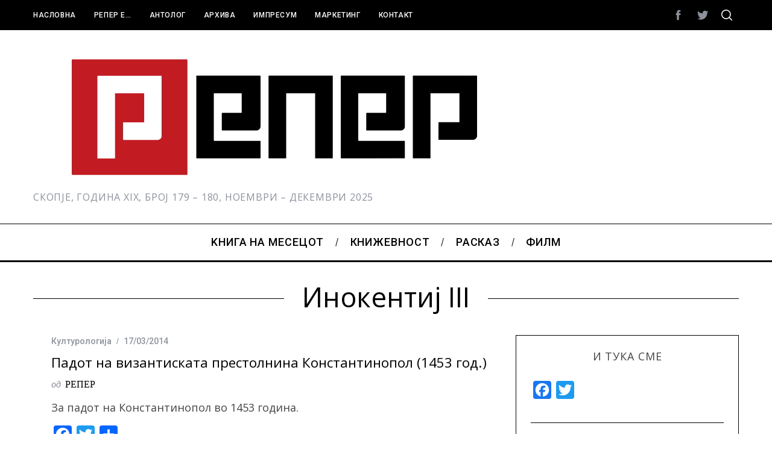

--- FILE ---
content_type: text/html; charset=UTF-8
request_url: https://reper.net.mk/tag/%D0%B8%D0%BD%D0%BE%D0%BA%D0%B5%D0%BD%D1%82%D0%B8%D1%98-iii/
body_size: 31250
content:
<!doctype html>
<html lang="en-US">
<head>
    <meta charset="UTF-8">
    <meta name="viewport" content="width=device-width, minimum-scale=1">
    <meta name="theme-color" content="#000000">
    <link rel="profile" href="http://gmpg.org/xfn/11">
    <meta name='robots' content='index, follow, max-image-preview:large, max-snippet:-1, max-video-preview:-1' />
	<style>img:is([sizes="auto" i], [sizes^="auto," i]) { contain-intrinsic-size: 3000px 1500px }</style>
	
	<!-- This site is optimized with the Yoast SEO plugin v23.9 - https://yoast.com/wordpress/plugins/seo/ -->
	<title>Инокентиј III - reper.net.mk</title>
	<link rel="canonical" href="https://reper.net.mk/tag/инокентиј-iii/" />
	<meta property="og:locale" content="en_US" />
	<meta property="og:type" content="article" />
	<meta property="og:title" content="Инокентиј III - reper.net.mk" />
	<meta property="og:url" content="https://reper.net.mk/tag/инокентиј-iii/" />
	<meta property="og:site_name" content="reper.net.mk" />
	<meta property="og:image" content="https://reper.net.mk/wp-content/uploads/2015/11/logo-reper.net_.mk-2.jpg" />
	<meta property="og:image:width" content="800" />
	<meta property="og:image:height" content="228" />
	<meta property="og:image:type" content="image/jpeg" />
	<meta name="twitter:card" content="summary_large_image" />
	<meta name="twitter:site" content="@antolog_reper" />
	<script type="application/ld+json" class="yoast-schema-graph">{"@context":"https://schema.org","@graph":[{"@type":"CollectionPage","@id":"https://reper.net.mk/tag/%d0%b8%d0%bd%d0%be%d0%ba%d0%b5%d0%bd%d1%82%d0%b8%d1%98-iii/","url":"https://reper.net.mk/tag/%d0%b8%d0%bd%d0%be%d0%ba%d0%b5%d0%bd%d1%82%d0%b8%d1%98-iii/","name":"Инокентиј III - reper.net.mk","isPartOf":{"@id":"https://reper.net.mk/#website"},"primaryImageOfPage":{"@id":"https://reper.net.mk/tag/%d0%b8%d0%bd%d0%be%d0%ba%d0%b5%d0%bd%d1%82%d0%b8%d1%98-iii/#primaryimage"},"image":{"@id":"https://reper.net.mk/tag/%d0%b8%d0%bd%d0%be%d0%ba%d0%b5%d0%bd%d1%82%d0%b8%d1%98-iii/#primaryimage"},"thumbnailUrl":"","breadcrumb":{"@id":"https://reper.net.mk/tag/%d0%b8%d0%bd%d0%be%d0%ba%d0%b5%d0%bd%d1%82%d0%b8%d1%98-iii/#breadcrumb"},"inLanguage":"en-US"},{"@type":"ImageObject","inLanguage":"en-US","@id":"https://reper.net.mk/tag/%d0%b8%d0%bd%d0%be%d0%ba%d0%b5%d0%bd%d1%82%d0%b8%d1%98-iii/#primaryimage","url":"","contentUrl":""},{"@type":"BreadcrumbList","@id":"https://reper.net.mk/tag/%d0%b8%d0%bd%d0%be%d0%ba%d0%b5%d0%bd%d1%82%d0%b8%d1%98-iii/#breadcrumb","itemListElement":[{"@type":"ListItem","position":1,"name":"Налсовна","item":"https://reper.net.mk/"},{"@type":"ListItem","position":2,"name":"Инокентиј III"}]},{"@type":"WebSite","@id":"https://reper.net.mk/#website","url":"https://reper.net.mk/","name":"Репер","description":"СКОПЈЕ, ГОДИНА XIX, БРОЈ 179 – 180, НОЕМВРИ – ДЕКЕМВРИ 2025","publisher":{"@id":"https://reper.net.mk/#organization"},"potentialAction":[{"@type":"SearchAction","target":{"@type":"EntryPoint","urlTemplate":"https://reper.net.mk/?s={search_term_string}"},"query-input":{"@type":"PropertyValueSpecification","valueRequired":true,"valueName":"search_term_string"}}],"inLanguage":"en-US"},{"@type":"Organization","@id":"https://reper.net.mk/#organization","name":"Репер","url":"https://reper.net.mk/","logo":{"@type":"ImageObject","inLanguage":"en-US","@id":"https://reper.net.mk/#/schema/logo/image/","url":"https://reper.net.mk/wp-content/uploads/2015/11/logo-reper.net_.mk-2.jpg","contentUrl":"https://reper.net.mk/wp-content/uploads/2015/11/logo-reper.net_.mk-2.jpg","width":800,"height":228,"caption":"Репер"},"image":{"@id":"https://reper.net.mk/#/schema/logo/image/"},"sameAs":["https://www.facebook.com/reper2","https://x.com/antolog_reper"]}]}</script>
	<!-- / Yoast SEO plugin. -->


<link rel='dns-prefetch' href='//static.addtoany.com' />
<link rel='dns-prefetch' href='//fonts.googleapis.com' />
<link rel='preconnect' href='https://fonts.gstatic.com' crossorigin />
<link rel="alternate" type="application/rss+xml" title="reper.net.mk &raquo; Feed" href="https://reper.net.mk/feed/" />
<link rel="alternate" type="application/rss+xml" title="reper.net.mk &raquo; Comments Feed" href="https://reper.net.mk/comments/feed/" />
<link rel="alternate" type="application/rss+xml" title="reper.net.mk &raquo; Инокентиј III Tag Feed" href="https://reper.net.mk/tag/%d0%b8%d0%bd%d0%be%d0%ba%d0%b5%d0%bd%d1%82%d0%b8%d1%98-iii/feed/" />
		<!-- This site uses the Google Analytics by ExactMetrics plugin v8.2.4 - Using Analytics tracking - https://www.exactmetrics.com/ -->
		<!-- Note: ExactMetrics is not currently configured on this site. The site owner needs to authenticate with Google Analytics in the ExactMetrics settings panel. -->
					<!-- No tracking code set -->
				<!-- / Google Analytics by ExactMetrics -->
		<script type="text/javascript">
/* <![CDATA[ */
window._wpemojiSettings = {"baseUrl":"https:\/\/s.w.org\/images\/core\/emoji\/15.0.3\/72x72\/","ext":".png","svgUrl":"https:\/\/s.w.org\/images\/core\/emoji\/15.0.3\/svg\/","svgExt":".svg","source":{"concatemoji":"https:\/\/reper.net.mk\/wp-includes\/js\/wp-emoji-release.min.js?ver=6.7.4"}};
/*! This file is auto-generated */
!function(i,n){var o,s,e;function c(e){try{var t={supportTests:e,timestamp:(new Date).valueOf()};sessionStorage.setItem(o,JSON.stringify(t))}catch(e){}}function p(e,t,n){e.clearRect(0,0,e.canvas.width,e.canvas.height),e.fillText(t,0,0);var t=new Uint32Array(e.getImageData(0,0,e.canvas.width,e.canvas.height).data),r=(e.clearRect(0,0,e.canvas.width,e.canvas.height),e.fillText(n,0,0),new Uint32Array(e.getImageData(0,0,e.canvas.width,e.canvas.height).data));return t.every(function(e,t){return e===r[t]})}function u(e,t,n){switch(t){case"flag":return n(e,"\ud83c\udff3\ufe0f\u200d\u26a7\ufe0f","\ud83c\udff3\ufe0f\u200b\u26a7\ufe0f")?!1:!n(e,"\ud83c\uddfa\ud83c\uddf3","\ud83c\uddfa\u200b\ud83c\uddf3")&&!n(e,"\ud83c\udff4\udb40\udc67\udb40\udc62\udb40\udc65\udb40\udc6e\udb40\udc67\udb40\udc7f","\ud83c\udff4\u200b\udb40\udc67\u200b\udb40\udc62\u200b\udb40\udc65\u200b\udb40\udc6e\u200b\udb40\udc67\u200b\udb40\udc7f");case"emoji":return!n(e,"\ud83d\udc26\u200d\u2b1b","\ud83d\udc26\u200b\u2b1b")}return!1}function f(e,t,n){var r="undefined"!=typeof WorkerGlobalScope&&self instanceof WorkerGlobalScope?new OffscreenCanvas(300,150):i.createElement("canvas"),a=r.getContext("2d",{willReadFrequently:!0}),o=(a.textBaseline="top",a.font="600 32px Arial",{});return e.forEach(function(e){o[e]=t(a,e,n)}),o}function t(e){var t=i.createElement("script");t.src=e,t.defer=!0,i.head.appendChild(t)}"undefined"!=typeof Promise&&(o="wpEmojiSettingsSupports",s=["flag","emoji"],n.supports={everything:!0,everythingExceptFlag:!0},e=new Promise(function(e){i.addEventListener("DOMContentLoaded",e,{once:!0})}),new Promise(function(t){var n=function(){try{var e=JSON.parse(sessionStorage.getItem(o));if("object"==typeof e&&"number"==typeof e.timestamp&&(new Date).valueOf()<e.timestamp+604800&&"object"==typeof e.supportTests)return e.supportTests}catch(e){}return null}();if(!n){if("undefined"!=typeof Worker&&"undefined"!=typeof OffscreenCanvas&&"undefined"!=typeof URL&&URL.createObjectURL&&"undefined"!=typeof Blob)try{var e="postMessage("+f.toString()+"("+[JSON.stringify(s),u.toString(),p.toString()].join(",")+"));",r=new Blob([e],{type:"text/javascript"}),a=new Worker(URL.createObjectURL(r),{name:"wpTestEmojiSupports"});return void(a.onmessage=function(e){c(n=e.data),a.terminate(),t(n)})}catch(e){}c(n=f(s,u,p))}t(n)}).then(function(e){for(var t in e)n.supports[t]=e[t],n.supports.everything=n.supports.everything&&n.supports[t],"flag"!==t&&(n.supports.everythingExceptFlag=n.supports.everythingExceptFlag&&n.supports[t]);n.supports.everythingExceptFlag=n.supports.everythingExceptFlag&&!n.supports.flag,n.DOMReady=!1,n.readyCallback=function(){n.DOMReady=!0}}).then(function(){return e}).then(function(){var e;n.supports.everything||(n.readyCallback(),(e=n.source||{}).concatemoji?t(e.concatemoji):e.wpemoji&&e.twemoji&&(t(e.twemoji),t(e.wpemoji)))}))}((window,document),window._wpemojiSettings);
/* ]]> */
</script>
<link rel='stylesheet' id='sc-style-css' href='https://reper.net.mk/wp-content/plugins/shortcodes-indep/css/sc-style.css?ver=6.7.4' type='text/css' media='all' />
<style id='wp-emoji-styles-inline-css' type='text/css'>

	img.wp-smiley, img.emoji {
		display: inline !important;
		border: none !important;
		box-shadow: none !important;
		height: 1em !important;
		width: 1em !important;
		margin: 0 0.07em !important;
		vertical-align: -0.1em !important;
		background: none !important;
		padding: 0 !important;
	}
</style>
<link rel='stylesheet' id='contact-form-7-css' href='https://reper.net.mk/wp-content/plugins/contact-form-7/includes/css/styles.css?ver=6.0' type='text/css' media='all' />
<link rel='stylesheet' id='ppress-frontend-css' href='https://reper.net.mk/wp-content/plugins/wp-user-avatar/assets/css/frontend.min.css?ver=4.15.18' type='text/css' media='all' />
<link rel='stylesheet' id='ppress-flatpickr-css' href='https://reper.net.mk/wp-content/plugins/wp-user-avatar/assets/flatpickr/flatpickr.min.css?ver=4.15.18' type='text/css' media='all' />
<link rel='stylesheet' id='ppress-select2-css' href='https://reper.net.mk/wp-content/plugins/wp-user-avatar/assets/select2/select2.min.css?ver=6.7.4' type='text/css' media='all' />
<link rel='stylesheet' id='main-style-css' href='https://reper.net.mk/wp-content/themes/simplemag/style.css?ver=5.5' type='text/css' media='all' />
<link rel='stylesheet' id='addtoany-css' href='https://reper.net.mk/wp-content/plugins/add-to-any/addtoany.min.css?ver=1.16' type='text/css' media='all' />
<link rel="preload" as="style" href="https://fonts.googleapis.com/css?family=Roboto:500%7COpen%20Sans:400&#038;subset=latin&#038;display=swap&#038;ver=1677661188" /><link rel="stylesheet" href="https://fonts.googleapis.com/css?family=Roboto:500%7COpen%20Sans:400&#038;subset=latin&#038;display=swap&#038;ver=1677661188" media="print" onload="this.media='all'"><noscript><link rel="stylesheet" href="https://fonts.googleapis.com/css?family=Roboto:500%7COpen%20Sans:400&#038;subset=latin&#038;display=swap&#038;ver=1677661188" /></noscript><style id='simplemag-inline-css-inline-css' type='text/css'>
:root { --site-background: #fff; --site-color: #444; --hp-sections-space: 100px; } .site-header .site-branding { max-width: 800px; } .main-menu .sub-links .active-link, .main-menu .mega-menu-item:hover .item-title a, .main-menu > ul > .sub-menu-columns > .sub-menu > .sub-links > li > a { color: #dd3333; } .main-menu .sub-menu-two-columns > .sub-menu > .sub-links li a:after { background-color: #dd3333; } .main-menu .posts-loading:after { border-top-color: #dd3333; border-bottom-color: #dd3333; } .main-menu > ul > .link-arrow > a > span:after { border-color: transparent transparent #dd3333; } .main-menu > ul > li > .sub-menu { border-top-color: #dd3333; } .sidebar .widget { border-bottom-color: #000; } .footer-sidebar .widget_rss li:after, .footer-sidebar .widget_pages li:after, .footer-sidebar .widget_nav_menu li:after, .footer-sidebar .widget_categories ul li:after, .footer-sidebar .widget_recent_entries li:after, .footer-sidebar .widget_recent_comments li:after, .widget_nav_menu li:not(:last-of-type):after { background-color: #585b61; } .entry-title, .section-title { text-transform: none; } @media only screen and (min-width: 960px) { .gallery-carousel__image img { height: 580px; } } .global-sliders .entry-title, .full-width-image .title, .full-width-video .title {font-size: 18px;} @media screen and (min-width: 300px) { .global-sliders .entry-title, .full-width-image .title, .full-width-video .title { font-size: calc(18px + (42 - 18) * ((100vw - 300px) / (1600 - 300))); } } @media screen and (min-width: 1600px) { .global-sliders .entry-title, .full-width-image .title, .full-width-video .title {font-size: 42px;} }.section-title .title {font-size: 22px;} @media screen and (min-width: 300px) { .section-title .title { font-size: calc(22px + (48 - 22) * ((100vw - 300px) / (1600 - 300))); } } @media screen and (min-width: 1600px) { .section-title .title {font-size: 48px;} }.page-title .entry-title {font-size: 24px;} @media screen and (min-width: 300px) { .page-title .entry-title { font-size: calc(24px + (52 - 24) * ((100vw - 300px) / (1600 - 300))); } } @media screen and (min-width: 1600px) { .page-title .entry-title {font-size: 52px;} }.entries .entry-title {font-size: 18px;} @media screen and (min-width: 300px) { .entries .entry-title { font-size: calc(18px + (24 - 18) * ((100vw - 300px) / (1600 - 300))); } } @media screen and (min-width: 1600px) { .entries .entry-title {font-size: 24px;} }
</style>
<script type="text/javascript" id="addtoany-core-js-before">
/* <![CDATA[ */
window.a2a_config=window.a2a_config||{};a2a_config.callbacks=[];a2a_config.overlays=[];a2a_config.templates={};
/* ]]> */
</script>
<script type="text/javascript" defer src="https://static.addtoany.com/menu/page.js" id="addtoany-core-js"></script>
<script type="text/javascript" src="https://reper.net.mk/wp-includes/js/jquery/jquery.min.js?ver=3.7.1" id="jquery-core-js"></script>
<script type="text/javascript" src="https://reper.net.mk/wp-includes/js/jquery/jquery-migrate.min.js?ver=3.4.1" id="jquery-migrate-js"></script>
<script type="text/javascript" defer src="https://reper.net.mk/wp-content/plugins/add-to-any/addtoany.min.js?ver=1.1" id="addtoany-jquery-js"></script>
<script type="text/javascript" src="https://reper.net.mk/wp-content/plugins/wp-user-avatar/assets/flatpickr/flatpickr.min.js?ver=4.15.18" id="ppress-flatpickr-js"></script>
<script type="text/javascript" src="https://reper.net.mk/wp-content/plugins/wp-user-avatar/assets/select2/select2.min.js?ver=4.15.18" id="ppress-select2-js"></script>
<link rel="https://api.w.org/" href="https://reper.net.mk/wp-json/" /><link rel="alternate" title="JSON" type="application/json" href="https://reper.net.mk/wp-json/wp/v2/tags/613" /><link rel="EditURI" type="application/rsd+xml" title="RSD" href="https://reper.net.mk/xmlrpc.php?rsd" />
<meta name="generator" content="WordPress 6.7.4" />
<meta name="generator" content="Redux 4.5.0" /><style id="ti_option-dynamic-css" title="dynamic-css" class="redux-options-output">:root{--font_titles-font-family:Open Sans;--font_titles-font-weight:400;--font_titles-subsets:latin;--titles_size-font-size:48px;--silder_titles_size-font-size:42px;--post_item_titles_size-font-size:24px;--single_font_size-font-size:52px;--font_text-font-family:Open Sans;--font_text-font-weight:400;--font_text-subsets:latin;--entry_content_font-font-size:18px;--entry_content_font-line-height:28px;--main_site_color:#dd3333;--secondary_site_color:#000000;--header_site_color:#ffffff;--site_top_strip_links-regular:#ffffff;--site_top_strip_links-hover:#dd3333;--slider_tint:#000000;--slider_tint_strength:0.1;--slider_tint_strength_hover:0.7;--footer_color:#242628;--footer_titles:#dd3333;--footer_text:#8c919b;--footer_links-regular:#8c919b;--footer_links-hover:#dd3333;}.menu, .entry-meta, .see-more, .read-more, .read-more-link, .nav-title, .related-posts-tabs li a, #submit, .copyright{font-family:Roboto;font-weight:500;font-style:normal;}.secondary-menu > ul > li{font-size:12px;}.main-menu > ul > li{font-size:18px;}.top-strip, .secondary-menu .sub-menu, .top-strip .search-form input[type="text"], .top-strip .social li ul{background-color:#000000;}.top-strip .social li a{color:#8c919b;}.main-menu{background-color:#ffffff;}.main-menu > ul > li{color:#000;}.main-menu > ul > li:hover{color:#333;}.main-menu > ul > li > a:before{background-color:#eeeeee;}.main-menu{border-top:1px solid #000;}.main-menu{border-bottom:3px solid #000;}.main-menu .sub-menu{background-color:#000000;}.main-menu .sub-menu li, .mega-menu-posts .item-title{color:#ffffff;}.main-menu .sub-menu li:hover, .mega-menu-posts .item-title:hover{color:#dd3333;}.sidebar{border-top:1px solid #000;border-bottom:1px solid #000;border-left:1px solid #000;border-right:1px solid #000;}.slide-dock{background-color:#ffffff;}.slide-dock__title, .slide-dock p{color:#000000;}.slide-dock .entry-meta a, .slide-dock .entry-title{color:#000000;}.footer-border-top, .footer-sidebar .widget-area:before, .footer-sidebar .widget{border-top:1px dotted #585b61;border-bottom:1px dotted #585b61;border-left:1px dotted #585b61;border-right:1px dotted #585b61;}.full-width-sidebar{background-color:#f8f8f8;}.full-width-sidebar, .full-width-sidebar a{color:#000;}.copyright{background-color:#222222;}.copyright, .copyright a{color:#8c919b;}.copyright{border-top:0px dotted #585b61;}</style></head>

<body class="archive tag tag--iii tag-613 wp-embed-responsive simplemag-5-5 ltr layout-full">

    <section class="no-print top-strip">

        
        <div class="wrapper">

            <div id="mobile-menu-reveal" class="icon-button mobile-menu-reveal"><i class="hamburger-icon"></i></div>

            
            
        <nav class="secondary-menu" role="navigation" aria-label="Secondary Menu"><ul id="secondary_menu" class="menu"><li id="menu-item-14690" class="menu-item menu-item-type-post_type menu-item-object-page menu-item-home menu-item-14690"><a href="https://reper.net.mk/">Насловна</a></li>
<li id="menu-item-12158" class="menu-item menu-item-type-post_type menu-item-object-page menu-item-12158"><a href="https://reper.net.mk/zareper/">Репер е&#8230;</a></li>
<li id="menu-item-12160" class="menu-item menu-item-type-post_type menu-item-object-page menu-item-has-children menu-item-12160"><a href="https://reper.net.mk/antolog/">Антолог</a>
<ul class="sub-menu">
	<li id="menu-item-14691" class="menu-item menu-item-type-post_type menu-item-object-page menu-item-14691"><a href="https://reper.net.mk/antolog/za-nas/">За нас</a></li>
	<li id="menu-item-14692" class="menu-item menu-item-type-post_type menu-item-object-page menu-item-14692"><a href="https://reper.net.mk/antolog/impresum-antolog/">Тим</a></li>
	<li id="menu-item-14693" class="menu-item menu-item-type-post_type menu-item-object-page menu-item-14693"><a href="https://reper.net.mk/antolog/ponuda/">Едиции</a></li>
	<li id="menu-item-14694" class="menu-item menu-item-type-post_type menu-item-object-page menu-item-14694"><a href="https://reper.net.mk/antolog/osnovac/">Основач</a></li>
</ul>
</li>
<li id="menu-item-12165" class="menu-item menu-item-type-post_type menu-item-object-page menu-item-12165"><a href="https://reper.net.mk/archive-reper/">Архива</a></li>
<li id="menu-item-17" class="menu-item menu-item-type-post_type menu-item-object-page menu-item-17"><a href="https://reper.net.mk/impresum/">Импресум</a></li>
<li id="menu-item-16" class="menu-item menu-item-type-post_type menu-item-object-page menu-item-16"><a href="https://reper.net.mk/marketin/">Маркетинг</a></li>
<li id="menu-item-12159" class="menu-item menu-item-type-post_type menu-item-object-page menu-item-12159"><a href="https://reper.net.mk/contact/">Контакт</a></li>
</ul></nav>
            
                <div class="right-side">

                    <ul class="social">
		<li><a href="#" class="social-share-link"><svg class="sm-svg-icon icon-share" width="22" height="22" aria-hidden="true" role="img" focusable="false" xmlns="http://www.w3.org/2000/svg" viewBox="0 0 1792 1792"><path d="M1792 640q0 26-19 45l-512 512q-19 19-45 19t-45-19-19-45V896H928q-98 0-175.5 6t-154 21.5-133 42.5-105.5 69.5-80 101-48.5 138.5-17.5 181q0 55 5 123 0 6 2.5 23.5t2.5 26.5q0 15-8.5 25t-23.5 10q-16 0-28-17-7-9-13-22t-13.5-30-10.5-24Q0 1286 0 1120q0-199 53-333 162-403 875-403h224V128q0-26 19-45t45-19 45 19l512 512q19 19 19 45z"></path></svg></a>
			<ul><li><a href="https://www.facebook.com/reper2" class="link-facebook" target="_blank"><svg class="sm-svg-icon icon-facebook" width="22" height="22" aria-hidden="true" role="img" focusable="false" viewBox="0 0 24 24" version="1.1" xmlns="http://www.w3.org/2000/svg" xmlns:xlink="http://www.w3.org/1999/xlink"><path d="M15.717 8.828h-2.848V6.96c0-.701.465-.865.792-.865h2.01V3.011L12.903 3C9.83 3 9.131 5.3 9.131 6.773v2.055H7.353v3.179h1.778V21h3.738v-8.993h2.522l.326-3.179z"/></svg></a></li><li><a href="https://twitter.com/antolog_reper" class="link-twitter" target="_blank"><svg class="sm-svg-icon icon-twitter" width="22" height="22" aria-hidden="true" role="img" focusable="false" viewBox="0 0 24 24" version="1.1" xmlns="http://www.w3.org/2000/svg" xmlns:xlink="http://www.w3.org/1999/xlink"><path d="M22.23,5.924c-0.736,0.326-1.527,0.547-2.357,0.646c0.847-0.508,1.498-1.312,1.804-2.27 c-0.793,0.47-1.671,0.812-2.606,0.996C18.324,4.498,17.257,4,16.077,4c-2.266,0-4.103,1.837-4.103,4.103 c0,0.322,0.036,0.635,0.106,0.935C8.67,8.867,5.647,7.234,3.623,4.751C3.27,5.357,3.067,6.062,3.067,6.814 c0,1.424,0.724,2.679,1.825,3.415c-0.673-0.021-1.305-0.206-1.859-0.513c0,0.017,0,0.034,0,0.052c0,1.988,1.414,3.647,3.292,4.023 c-0.344,0.094-0.707,0.144-1.081,0.144c-0.264,0-0.521-0.026-0.772-0.074c0.522,1.63,2.038,2.816,3.833,2.85 c-1.404,1.1-3.174,1.756-5.096,1.756c-0.331,0-0.658-0.019-0.979-0.057c1.816,1.164,3.973,1.843,6.29,1.843 c7.547,0,11.675-6.252,11.675-11.675c0-0.178-0.004-0.355-0.012-0.531C20.985,7.47,21.68,6.747,22.23,5.924z"></path></svg></a></li>		</ul>
		</li>
	</ul>
                    <div id="search-reveal" class="icon-button search-reveal"><svg class="sm-svg-icon icon-search" width="18" height="18" aria-hidden="true" role="img" xmlns="http://www.w3.org/2000/svg" viewBox="0 0 24 24"><path d="M0 10.498c0 5.786 4.711 10.498 10.497 10.498 2.514 0 4.819-.882 6.627-2.362l8.364 8.365L27 25.489l-8.366-8.365a10.4189 10.4189 0 0 0 2.361-6.626C20.995 4.712 16.284 0 10.497 0 4.711 0 0 4.712 0 10.498zm2.099 0c0-4.65 3.748-8.398 8.398-8.398 4.651 0 8.398 3.748 8.398 8.398 0 4.651-3.747 8.398-8.398 8.398-4.65 0-8.398-3.747-8.398-8.398z"></path></svg></div>
                    
                </div>

            
        </div><!-- .wrapper -->

    </section><!-- .top-strip -->



        <header id="masthead" class="site-header" role="banner" class="clearfix">
        <div id="branding" class="anmtd">
            <div class="wrapper">
            
<div class="header-row header-banner">

    <div class="inner-cell">

        <a href="https://reper.net.mk" class="site-branding" rel="home"><img class="site-logo" src="https://reper.net.mk/wp-content/uploads/2015/11/logo-reper.net_.mk-2.jpg" alt="reper.net.mk - СКОПЈЕ, ГОДИНА XIX, БРОЈ 179 – 180, НОЕМВРИ – ДЕКЕМВРИ 2025" width="800" height="228" /></a>
                <span class="tagline">СКОПЈЕ, ГОДИНА XIX, БРОЈ 179 – 180, НОЕМВРИ – ДЕКЕМВРИ 2025</span>
        
    </div>

    

</div><!-- .header-banner -->            </div><!-- .wrapper -->
        </div><!-- #branding -->
    </header><!-- #masthead -->
    
    
    
        <nav class="no-print anmtd main-menu" role="navigation" aria-label="Main Menu"><ul id="main_menu" class="menu"><li id="menu-item-16673" class="menu-item menu-item-type-taxonomy menu-item-object-category"><a href="https://reper.net.mk/category/k%d0%bd%d0%b8%d0%b3%d0%b0-%d0%bd%d0%b0-%d0%bc%d0%b5%d1%81%d0%b5%d1%86%d0%be%d1%82/"><span>Kнига на месецот</span></a><div class="sub-menu"><div class="sub-posts"><div class="clearfix mega-menu-container mega-menu-ajax"></div></div></div>
</li>
<li id="menu-item-18468" class="menu-item menu-item-type-taxonomy menu-item-object-category"><a href="https://reper.net.mk/category/knizevnost/"><span>Книжевност</span></a><div class="sub-menu"><div class="sub-posts"><div class="clearfix mega-menu-container mega-menu-ajax"></div></div></div>
</li>
<li id="menu-item-18686" class="menu-item menu-item-type-taxonomy menu-item-object-category"><a href="https://reper.net.mk/category/%d1%80%d0%b0%d1%81%d0%ba%d0%b0%d0%b7-2/"><span>Расказ</span></a><div class="sub-menu"><div class="sub-posts"><div class="clearfix mega-menu-container mega-menu-ajax"></div></div></div>
</li>
<li id="menu-item-19272" class="menu-item menu-item-type-taxonomy menu-item-object-category"><a href="https://reper.net.mk/category/film/"><span>Филм</span></a><div class="sub-menu"><div class="sub-posts"><div class="clearfix mega-menu-container mega-menu-ajax"></div></div></div>
</li>
</ul></nav>
	<section id="content" role="main" class="site-content anmtd">
    	<div class="wrapper">

		
            <header class="entry-header page-header">
                <div class="page-title title-with-sep">
                    <h1 class="entry-title">
                                                    Инокентиј III
                                            </h1>
                </div>
            </header>

            
            
                        <div class="grids">
                <div class="grid-8 column-1 with-sidebar">
                
                    
                    
                    <div class="grids list-layout  entries">
                        
<article id="postid-9637" class="grid-4 post-9637 post type-post status-publish format-standard has-post-thumbnail hentry category-kulturologija tag-287 tag-481 tag-546 tag--iii tag-634 tag-652 tag-967 tag-1120 post-item post-odd">

    <div class="post-item-inner">

        
            
                <div class="entry-image">
            <div class="entry-image-inner">

                <a href="https://reper.net.mk/2014/03/17/padot-na-vizantiskata-prestolnina-konstantinopol/" title="Падот на византиската престолнина Константинопол (1453 год.)">
                                    </a>

                
                
            </div>
        </div>

        
    
            <div class="entry-details">

                <header class="entry-header">
                                        <div class="entry-meta"><span class="entry-category"><a href="https://reper.net.mk/category/kulturologija/" rel="category tag">Културологија</a></span><time class="entry-date published" datetime="2014-03-17T13:01:29+00:00">17/03/2014</time><time class="updated" datetime="2015-10-28T11:35:04+00:00">&lt;28/10/2015</time></div>                    <h2 data-mh class="entry-title"><a href="https://reper.net.mk/2014/03/17/padot-na-vizantiskata-prestolnina-konstantinopol/" rel="bookmark">Падот на византиската престолнина Константинопол (1453 год.)</a></h2>                                        <span class="written-by">од</span>
            <span class="author vcard">
                <a class="url fn n" href="https://reper.net.mk/author/reper/" rel="author">
                    РЕПЕР                </a>
            </span>
        
                    </header>

                
                <div class="entry-summary">
            <p>За падот на Константинопол во 1453 година.</p>
<div class="addtoany_share_save_container addtoany_content addtoany_content_bottom"><div class="a2a_kit a2a_kit_size_30 addtoany_list" data-a2a-url="https://reper.net.mk/2014/03/17/padot-na-vizantiskata-prestolnina-konstantinopol/" data-a2a-title="Падот на византиската престолнина Константинопол (1453 год.)"><a class="a2a_button_facebook" href="https://www.addtoany.com/add_to/facebook?linkurl=https%3A%2F%2Freper.net.mk%2F2014%2F03%2F17%2Fpadot-na-vizantiskata-prestolnina-konstantinopol%2F&amp;linkname=%D0%9F%D0%B0%D0%B4%D0%BE%D1%82%20%D0%BD%D0%B0%20%D0%B2%D0%B8%D0%B7%D0%B0%D0%BD%D1%82%D0%B8%D1%81%D0%BA%D0%B0%D1%82%D0%B0%20%D0%BF%D1%80%D0%B5%D1%81%D1%82%D0%BE%D0%BB%D0%BD%D0%B8%D0%BD%D0%B0%20%D0%9A%D0%BE%D0%BD%D1%81%D1%82%D0%B0%D0%BD%D1%82%D0%B8%D0%BD%D0%BE%D0%BF%D0%BE%D0%BB%20%281453%20%D0%B3%D0%BE%D0%B4.%29" title="Facebook" rel="nofollow noopener" target="_blank"></a><a class="a2a_button_twitter" href="https://www.addtoany.com/add_to/twitter?linkurl=https%3A%2F%2Freper.net.mk%2F2014%2F03%2F17%2Fpadot-na-vizantiskata-prestolnina-konstantinopol%2F&amp;linkname=%D0%9F%D0%B0%D0%B4%D0%BE%D1%82%20%D0%BD%D0%B0%20%D0%B2%D0%B8%D0%B7%D0%B0%D0%BD%D1%82%D0%B8%D1%81%D0%BA%D0%B0%D1%82%D0%B0%20%D0%BF%D1%80%D0%B5%D1%81%D1%82%D0%BE%D0%BB%D0%BD%D0%B8%D0%BD%D0%B0%20%D0%9A%D0%BE%D0%BD%D1%81%D1%82%D0%B0%D0%BD%D1%82%D0%B8%D0%BD%D0%BE%D0%BF%D0%BE%D0%BB%20%281453%20%D0%B3%D0%BE%D0%B4.%29" title="Twitter" rel="nofollow noopener" target="_blank"></a><a class="a2a_dd addtoany_share_save addtoany_share" href="https://www.addtoany.com/share"></a></div></div>        </div>
        
    
                <footer class="entry-footer">
                    
    <div class="social-sharing" data-permalink="https://reper.net.mk/2014/03/17/padot-na-vizantiskata-prestolnina-konstantinopol/">

        <a class="share-item share-facebook" href="http://www.facebook.com/sharer.php?u=https://reper.net.mk/2014/03/17/padot-na-vizantiskata-prestolnina-konstantinopol/&t=Падот на византиската престолнина Константинопол (1453 год.)" target="blank">
            <svg class="sm-svg-icon icon-facebook" width="16" height="16" aria-hidden="true" role="img" focusable="false" viewBox="0 0 24 24" version="1.1" xmlns="http://www.w3.org/2000/svg" xmlns:xlink="http://www.w3.org/1999/xlink"><path d="M15.717 8.828h-2.848V6.96c0-.701.465-.865.792-.865h2.01V3.011L12.903 3C9.83 3 9.131 5.3 9.131 6.773v2.055H7.353v3.179h1.778V21h3.738v-8.993h2.522l.326-3.179z"/></svg>                    </a>

        <a class="share-item share-twitter" href="https://twitter.com/intent/tweet?original_referer=https://reper.net.mk/2014/03/17/padot-na-vizantiskata-prestolnina-konstantinopol/&text=Падот на византиската престолнина Константинопол (1453 год.)&tw_p=tweetbutton&url=https://reper.net.mk/2014/03/17/padot-na-vizantiskata-prestolnina-konstantinopol/" target="_blank">
            <svg class="sm-svg-icon icon-twitter" width="16" height="16" aria-hidden="true" role="img" focusable="false" viewBox="0 0 24 24" version="1.1" xmlns="http://www.w3.org/2000/svg" xmlns:xlink="http://www.w3.org/1999/xlink"><path d="M22.23,5.924c-0.736,0.326-1.527,0.547-2.357,0.646c0.847-0.508,1.498-1.312,1.804-2.27 c-0.793,0.47-1.671,0.812-2.606,0.996C18.324,4.498,17.257,4,16.077,4c-2.266,0-4.103,1.837-4.103,4.103 c0,0.322,0.036,0.635,0.106,0.935C8.67,8.867,5.647,7.234,3.623,4.751C3.27,5.357,3.067,6.062,3.067,6.814 c0,1.424,0.724,2.679,1.825,3.415c-0.673-0.021-1.305-0.206-1.859-0.513c0,0.017,0,0.034,0,0.052c0,1.988,1.414,3.647,3.292,4.023 c-0.344,0.094-0.707,0.144-1.081,0.144c-0.264,0-0.521-0.026-0.772-0.074c0.522,1.63,2.038,2.816,3.833,2.85 c-1.404,1.1-3.174,1.756-5.096,1.756c-0.331,0-0.658-0.019-0.979-0.057c1.816,1.164,3.973,1.843,6.29,1.843 c7.547,0,11.675-6.252,11.675-11.675c0-0.178-0.004-0.355-0.012-0.531C20.985,7.47,21.68,6.747,22.23,5.924z"></path></svg>                    </a>

                <a data-pin-custom="true" class="share-item share-pinterest" href="//pinterest.com/pin/create/button/?url=https://reper.net.mk/2014/03/17/padot-na-vizantiskata-prestolnina-konstantinopol/&media=&description=Падот на византиската престолнина Константинопол (1453 год.)" target="_blank">
            <svg class="sm-svg-icon icon-pinterest" width="16" height="16" aria-hidden="true" role="img" focusable="false" viewBox="0 0 24 24" version="1.1" xmlns="http://www.w3.org/2000/svg" xmlns:xlink="http://www.w3.org/1999/xlink"><path d="M12.289,2C6.617,2,3.606,5.648,3.606,9.622c0,1.846,1.025,4.146,2.666,4.878c0.25,0.111,0.381,0.063,0.439-0.169 c0.044-0.175,0.267-1.029,0.365-1.428c0.032-0.128,0.017-0.237-0.091-0.362C6.445,11.911,6.01,10.75,6.01,9.668 c0-2.777,2.194-5.464,5.933-5.464c3.23,0,5.49,2.108,5.49,5.122c0,3.407-1.794,5.768-4.13,5.768c-1.291,0-2.257-1.021-1.948-2.277 c0.372-1.495,1.089-3.112,1.089-4.191c0-0.967-0.542-1.775-1.663-1.775c-1.319,0-2.379,1.309-2.379,3.059 c0,1.115,0.394,1.869,0.394,1.869s-1.302,5.279-1.54,6.261c-0.405,1.666,0.053,4.368,0.094,4.604 c0.021,0.126,0.167,0.169,0.25,0.063c0.129-0.165,1.699-2.419,2.142-4.051c0.158-0.59,0.817-2.995,0.817-2.995 c0.43,0.784,1.681,1.446,3.013,1.446c3.963,0,6.822-3.494,6.822-7.833C20.394,5.112,16.849,2,12.289,2"></path></svg>                    </a>

        
    </div><!-- social-sharing -->

                    <a class="read-more-link" href="https://reper.net.mk/2014/03/17/padot-na-vizantiskata-prestolnina-konstantinopol/">Повеќе</a>                </footer>

            </div>

        
    </div>

</article>                    </div>

                    
				                </div><!-- .grid-8 -->

                
<div class="grid-4 column-2">
    <aside class="sidebar" role="complementary">
        <div id="a2a_follow_widget-2" class="widget widget_a2a_follow_widget"><h3>И тука сме</h3><div class="a2a_kit a2a_kit_size_30 a2a_follow addtoany_list"><a class="a2a_button_facebook" href="https://www.facebook.com/reper2" title="Facebook" rel="noopener" target="_blank"></a><a class="a2a_button_twitter" href="https://x.com/antolog_reper" title="Twitter" rel="noopener" target="_blank"></a></div></div><div id="ti_site_authors-5" class="widget widget_ti_site_authors"><h3>Автори</h3>
        <div class="carousel">
            
            <div class="item">
                <a class="author-avatar" href="https://reper.net.mk/author/reper/" title="РЕПЕР" rel="author">
                    <img data-del="avatar" alt="РЕПЕР" src='https://reper.net.mk/wp-content/uploads/2015/12/administrator-user-150x150.png' class='avatar pp-user-avatar avatar-64 photo ' height='64' width='64'/>                </a>
                            </div>

            
            <div class="item">
                <a class="author-avatar" href="https://reper.net.mk/author/aleksandar-prokopiev/" title="Александар Прокопиев" rel="author">
                    <img data-del="avatar" alt="Александар Прокопиев" src='https://reper.net.mk/wp-content/uploads/2017/02/Prokopiev-150x150.jpg' class='avatar pp-user-avatar avatar-64 photo ' height='64' width='64'/>                </a>
                            </div>

            
            <div class="item">
                <a class="author-avatar" href="https://reper.net.mk/author/vesna-mojsova-chepishevska/" title="Весна Мојсова - Чепишевска" rel="author">
                    <img data-del="avatar" alt="Весна Мојсова - Чепишевска" src='https://reper.net.mk/wp-content/uploads/2017/03/Biografija-Vesna-150x150.jpg' class='avatar pp-user-avatar avatar-64 photo ' height='64' width='64'/>                </a>
                            </div>

            
            <div class="item">
                <a class="author-avatar" href="https://reper.net.mk/author/andrijana-ananieva/" title="Адријана Ананиева" rel="author">
                    <img data-del="avatar" alt="Адријана Ананиева" src='https://reper.net.mk/wp-content/uploads/2015/12/Ananieva-150x150.jpg' class='avatar pp-user-avatar avatar-64 photo ' height='64' width='64'/>                </a>
                            </div>

            
            <div class="item">
                <a class="author-avatar" href="https://reper.net.mk/author/gjoko-zdraveski/" title="Ѓоко Здравески" rel="author">
                    <img data-del="avatar" alt="Ѓоко Здравески" src='https://reper.net.mk/wp-content/uploads/2015/12/Gjoko-150x150.jpg' class='avatar pp-user-avatar avatar-64 photo ' height='64' width='64'/>                </a>
                            </div>

            
            <div class="item">
                <a class="author-avatar" href="https://reper.net.mk/author/miki-trajkovski/" title="Мирослав Трајковски" rel="author">
                    <img data-del="avatar" alt="Мирослав Трајковски" src='https://reper.net.mk/wp-content/uploads/2021/04/Мирослав-Трајковски-Мики-150x150.jpg' class='avatar pp-user-avatar avatar-64 photo ' height='64' width='64'/>                </a>
                            </div>

            
            <div class="item">
                <a class="author-avatar" href="https://reper.net.mk/author/aleks-bukarski/" title="Алекс Букарски" rel="author">
                    <img data-del="avatar" alt="Алекс Букарски" src='https://reper.net.mk/wp-content/uploads/2019/08/Алекс-Букарски-фото-150x150.png' class='avatar pp-user-avatar avatar-64 photo ' height='64' width='64'/>                </a>
                            </div>

            
            <div class="item">
                <a class="author-avatar" href="https://reper.net.mk/author/biljana-gjoneska/" title="Билјана Ѓонеска" rel="author">
                    <img data-del="avatar" alt="Билјана Ѓонеска" src='https://reper.net.mk/wp-content/uploads/2017/02/Biljana-Gjoneski-foto-150x150.jpg' class='avatar pp-user-avatar avatar-64 photo ' height='64' width='64'/>                </a>
                            </div>

            
            <div class="item">
                <a class="author-avatar" href="https://reper.net.mk/author/ognen-kocevski/" title="Огнен Коцевски" rel="author">
                    <img data-del="avatar" alt="Огнен Коцевски" src='https://reper.net.mk/wp-content/uploads/2015/12/Kocevski-150x150.jpg' class='avatar pp-user-avatar avatar-64 photo ' height='64' width='64'/>                </a>
                            </div>

            
            <div class="item">
                <a class="author-avatar" href="https://reper.net.mk/author/elena-gjorgjiovska/" title="Елена Ѓорѓиовска" rel="author">
                    <img data-del="avatar" alt="Елена Ѓорѓиовска" src='https://reper.net.mk/wp-content/uploads/2020/10/Фото-за-Елена-Ѓорѓиовска-150x150.jpg' class='avatar pp-user-avatar avatar-64 photo ' height='64' width='64'/>                </a>
                            </div>

            
            <div class="item">
                <a class="author-avatar" href="https://reper.net.mk/author/irina-tumbovska/" title="Ирина Тумбовска" rel="author">
                    <img data-del="avatar" alt="Ирина Тумбовска" src='https://reper.net.mk/wp-content/uploads/2018/06/irina-150x150.jpg' class='avatar pp-user-avatar avatar-64 photo ' height='64' width='64'/>                </a>
                            </div>

            
            <div class="item">
                <a class="author-avatar" href="https://reper.net.mk/author/dragana-evtimova/" title="Драгана Евтимова" rel="author">
                    <img data-del="avatar" alt="Драгана Евтимова" src='https://reper.net.mk/wp-content/uploads/2016/03/Avtor-Dragana-Evtimova-150x150.jpg' class='avatar pp-user-avatar avatar-64 photo ' height='64' width='64'/>                </a>
                            </div>

            
            <div class="item">
                <a class="author-avatar" href="https://reper.net.mk/author/aleksandra-jurukovska/" title="Александра Јуруковска" rel="author">
                    <img data-del="avatar" alt="Александра Јуруковска" src='https://reper.net.mk/wp-content/uploads/2018/06/aleksandra_jurukovska-150x150.jpg' class='avatar pp-user-avatar avatar-64 photo ' height='64' width='64'/>                </a>
                            </div>

            
            <div class="item">
                <a class="author-avatar" href="https://reper.net.mk/author/elena-prendjova/" title="Елена Пренџова" rel="author">
                    <img data-del="avatar" alt="Елена Пренџова" src='https://reper.net.mk/wp-content/uploads/2016/09/Prendjova-150x150.jpg' class='avatar pp-user-avatar avatar-64 photo ' height='64' width='64'/>                </a>
                            </div>

            
            <div class="item">
                <a class="author-avatar" href="https://reper.net.mk/author/toni-dimitrov/" title="Тони Димитров" rel="author">
                    <img data-del="avatar" alt="Тони Димитров" src='https://reper.net.mk/wp-content/uploads/2017/05/4.6.photo-TOni-Dimitrov-150x150.jpg' class='avatar pp-user-avatar avatar-64 photo ' height='64' width='64'/>                </a>
                            </div>

            
            <div class="item">
                <a class="author-avatar" href="https://reper.net.mk/author/elena-dimitrovska/" title="Елена Димитровска" rel="author">
                    <img data-del="avatar" alt="Елена Димитровска" src='https://reper.net.mk/wp-content/uploads/2017/02/Elena-150x150.jpg' class='avatar pp-user-avatar avatar-64 photo ' height='64' width='64'/>                </a>
                            </div>

            
            <div class="item">
                <a class="author-avatar" href="https://reper.net.mk/author/mersiha-ismajloska/" title="Мерсиха Исмајлоска" rel="author">
                    <img data-del="avatar" alt="Мерсиха Исмајлоска" src='https://reper.net.mk/wp-content/uploads/2017/02/mersiha_ismajloska1.jpg-480x319-150x150.jpg' class='avatar pp-user-avatar avatar-64 photo ' height='64' width='64'/>                </a>
                            </div>

            
            <div class="item">
                <a class="author-avatar" href="https://reper.net.mk/author/denis-bojarov/" title="Денис Бојаров" rel="author">
                    <img data-del="avatar" alt="Денис Бојаров" src='https://reper.net.mk/wp-content/uploads/2019/12/Денис-Бојаров-фото-150x150.jpg' class='avatar pp-user-avatar avatar-64 photo ' height='64' width='64'/>                </a>
                            </div>

            
            <div class="item">
                <a class="author-avatar" href="https://reper.net.mk/author/boban-ristevski/" title="Бобан Ристевски" rel="author">
                    <img data-del="avatar" alt="Бобан Ристевски" src='https://reper.net.mk/wp-content/uploads/2015/12/Ristevski-150x150.jpg' class='avatar pp-user-avatar avatar-64 photo ' height='64' width='64'/>                </a>
                            </div>

            
            <div class="item">
                <a class="author-avatar" href="https://reper.net.mk/author/zarko-kujundzisi/" title="Жарко Кујунџиски" rel="author">
                    <img data-del="avatar" alt="Жарко Кујунџиски" src='https://reper.net.mk/wp-content/uploads/2017/07/EF8B92E9-3512-4D55-9A26-874677482F28_cx0_cy5_cw0_w1023_r1_s-150x150.jpg' class='avatar pp-user-avatar avatar-64 photo ' height='64' width='64'/>                </a>
                            </div>

            
            <div class="item">
                <a class="author-avatar" href="https://reper.net.mk/author/boris-simonovski/" title="Борис Симоновски" rel="author">
                    <img data-del="avatar" alt="Борис Симоновски" src='https://reper.net.mk/wp-content/uploads/2023/05/борис-симоновски-150x150.jpg' class='avatar pp-user-avatar avatar-64 photo ' height='64' width='64'/>                </a>
                            </div>

            
            <div class="item">
                <a class="author-avatar" href="https://reper.net.mk/author/ljuben-koneski/" title="Љубен Конески" rel="author">
                    <img data-del="avatar" alt="Љубен Конески" src='https://reper.net.mk/wp-content/uploads/2018/11/Ljuben-foto-150x150.jpg' class='avatar pp-user-avatar avatar-64 photo ' height='64' width='64'/>                </a>
                            </div>

            
            <div class="item">
                <a class="author-avatar" href="https://reper.net.mk/author/marina-stevkovska/" title="Марина Стевковска" rel="author">
                    <img data-del="avatar" alt="Марина Стевковска" src='https://reper.net.mk/wp-content/uploads/2020/06/Фото-за-Марина-Стевковска-150x150.jpg' class='avatar pp-user-avatar avatar-64 photo ' height='64' width='64'/>                </a>
                            </div>

            
            <div class="item">
                <a class="author-avatar" href="https://reper.net.mk/author/ivan-antonovski/" title="Иван Антоновски" rel="author">
                    <img data-del="avatar" alt="Иван Антоновски" src='https://reper.net.mk/wp-content/uploads/2022/12/5.-Текст-на-Иван-Антоновски-1-150x150.jpg' class='avatar pp-user-avatar avatar-64 photo ' height='64' width='64'/>                </a>
                            </div>

            
            <div class="item">
                <a class="author-avatar" href="https://reper.net.mk/author/stanka-bajzova-barlamova/" title="Станка Бајлозова – Барламова" rel="author">
                    <img data-del="avatar" alt="Станка Бајлозова – Барламова" src='https://reper.net.mk/wp-content/uploads/2019/09/Станка-Бајлозова-–-Барламова-фото-150x150.jpg' class='avatar pp-user-avatar avatar-64 photo ' height='64' width='64'/>                </a>
                            </div>

            
            <div class="item">
                <a class="author-avatar" href="https://reper.net.mk/author/dijana-petrova/" title="Дијана Петрова" rel="author">
                    <img data-del="avatar" alt="Дијана Петрова" src='https://reper.net.mk/wp-content/uploads/2019/02/Dijana-Petrova-foto-150x150.jpg' class='avatar pp-user-avatar avatar-64 photo ' height='64' width='64'/>                </a>
                            </div>

            
            <div class="item">
                <a class="author-avatar" href="https://reper.net.mk/author/jordan-kocevski/" title="Јордан Коцевски" rel="author">
                    <img data-del="avatar" alt="Јордан Коцевски" src='https://reper.net.mk/wp-content/uploads/2023/05/Jordan-kocevski-foto-150x150.jpg' class='avatar pp-user-avatar avatar-64 photo ' height='64' width='64'/>                </a>
                            </div>

            
            <div class="item">
                <a class="author-avatar" href="https://reper.net.mk/author/nikola-stojanoski/" title="Никола Стојаноски" rel="author">
                    <img data-del="avatar" alt="Никола Стојаноски" src='https://reper.net.mk/wp-content/uploads/2017/10/Nikolche-150x150.jpg' class='avatar pp-user-avatar avatar-64 photo ' height='64' width='64'/>                </a>
                            </div>

            
            <div class="item">
                <a class="author-avatar" href="https://reper.net.mk/author/stefan-markovski/" title="Стефан Марковски" rel="author">
                    <img data-del="avatar" alt="Стефан Марковски" src='https://reper.net.mk/wp-content/uploads/2019/02/full_fc5c0b85d4a4a37d7186b6ab84178ea6_b-bbiibiibiibbbbr-150x150.jpg' class='avatar pp-user-avatar avatar-64 photo ' height='64' width='64'/>                </a>
                            </div>

            
            <div class="item">
                <a class="author-avatar" href="https://reper.net.mk/author/tanja-petkovska/" title="Тања Петковска" rel="author">
                    <img data-del="avatar" alt="Тања Петковска" src='https://reper.net.mk/wp-content/uploads/2020/06/Фото-Тања-Петковска-150x150.jpg' class='avatar pp-user-avatar avatar-64 photo ' height='64' width='64'/>                </a>
                            </div>

            
            <div class="item">
                <a class="author-avatar" href="https://reper.net.mk/author/slavica-sviderska/" title="Славица Гаџова Свидерска" rel="author">
                    <img data-del="avatar" alt="Славица Гаџова Свидерска" src='https://reper.net.mk/wp-content/uploads/2021/11/Фото-за-Славица-Гаџова-Свидерска-150x150.jpg' class='avatar pp-user-avatar avatar-64 photo ' height='64' width='64'/>                </a>
                            </div>

            
            <div class="item">
                <a class="author-avatar" href="https://reper.net.mk/author/vladimir-lukash/" title="Владимир Лукаш" rel="author">
                    <img data-del="avatar" alt="Владимир Лукаш" src='https://reper.net.mk/wp-content/uploads/2017/07/Lukash-150x150.jpg' class='avatar pp-user-avatar avatar-64 photo ' height='64' width='64'/>                </a>
                            </div>

            
            <div class="item">
                <a class="author-avatar" href="https://reper.net.mk/author/jovanka-pacovska/" title="Јованка Пачовска" rel="author">
                    <img data-del="avatar" alt="Јованка Пачовска" src='https://reper.net.mk/wp-content/uploads/2021/06/178471017_4718769838139245_4472499415852365553_n-150x150.png' class='avatar pp-user-avatar avatar-64 photo ' height='64' width='64'/>                </a>
                            </div>

            
            <div class="item">
                <a class="author-avatar" href="https://reper.net.mk/author/pepi-stamkov/" title="Пепи Стамков" rel="author">
                    <img data-del="avatar" alt="Пепи Стамков" src='https://reper.net.mk/wp-content/uploads/2023/07/пепи-стамков-фото-150x150.jpg' class='avatar pp-user-avatar avatar-64 photo ' height='64' width='64'/>                </a>
                            </div>

            
            <div class="item">
                <a class="author-avatar" href="https://reper.net.mk/author/sara-grueska/" title="Сара Груеска" rel="author">
                    <img data-del="avatar" alt="Сара Груеска" src='https://reper.net.mk/wp-content/uploads/2021/06/Фото-за-Сара-Груеска-150x150.jpg' class='avatar pp-user-avatar avatar-64 photo ' height='64' width='64'/>                </a>
                            </div>

            
            <div class="item">
                <a class="author-avatar" href="https://reper.net.mk/author/olga-tokarchuk/" title="Олга Токарчук" rel="author">
                    <img data-del="avatar" alt="Олга Токарчук" src='https://reper.net.mk/wp-content/uploads/2022/02/Фото-за-Олга-Токарчук-150x150.png' class='avatar pp-user-avatar avatar-64 photo ' height='64' width='64'/>                </a>
                            </div>

            
            <div class="item">
                <a class="author-avatar" href="https://reper.net.mk/author/monika-paloska/" title="Моникa Палоска" rel="author">
                    <img data-del="avatar" alt="Моникa Палоска" src='https://reper.net.mk/wp-content/uploads/2021/07/Фото-за-Моника-Палоска-150x150.jpg' class='avatar pp-user-avatar avatar-64 photo ' height='64' width='64'/>                </a>
                            </div>

            
            <div class="item">
                <a class="author-avatar" href="https://reper.net.mk/author/tomazo-landolfi/" title="Томазо Ландолфи" rel="author">
                    <img data-del="avatar" alt="Томазо Ландолфи" src='https://reper.net.mk/wp-content/uploads/2016/06/Foto-Landolfi-119x150.jpg' class='avatar pp-user-avatar avatar-64 photo ' height='64' width='64'/>                </a>
                            </div>

            
            <div class="item">
                <a class="author-avatar" href="https://reper.net.mk/author/dusko-krstevski/" title="Душко Крстевски" rel="author">
                    <img data-del="avatar" alt="Душко Крстевски" src='https://reper.net.mk/wp-content/uploads/2016/11/duci-150x150.jpg' class='avatar pp-user-avatar avatar-64 photo ' height='64' width='64'/>                </a>
                            </div>

            
            <div class="item">
                <a class="author-avatar" href="https://reper.net.mk/author/irena-trajkova/" title="Ирена Трајкова" rel="author">
                    <img data-del="avatar" alt="Ирена Трајкова" src='https://reper.net.mk/wp-content/uploads/2018/06/Ирена-Трајкова-150x150.jpg' class='avatar pp-user-avatar avatar-64 photo ' height='64' width='64'/>                </a>
                            </div>

            
            <div class="item">
                <a class="author-avatar" href="https://reper.net.mk/author/kristofer-klark/" title="Кристофер Кларк" rel="author">
                    <img data-del="avatar" alt="Кристофер Кларк" src='https://reper.net.mk/wp-content/uploads/2020/04/Фото-за-Кристофер-150x150.jpg' class='avatar pp-user-avatar avatar-64 photo ' height='64' width='64'/>                </a>
                            </div>

            
            <div class="item">
                <a class="author-avatar" href="https://reper.net.mk/author/slavco-koviloski/" title="Славчо Ковилоски" rel="author">
                    <img data-del="avatar" alt="Славчо Ковилоски" src='https://reper.net.mk/wp-content/uploads/2016/03/Avtor-Koviloski-1-150x150.jpg' class='avatar pp-user-avatar avatar-64 photo ' height='64' width='64'/>                </a>
                            </div>

            
            <div class="item">
                <a class="author-avatar" href="https://reper.net.mk/author/boris-taskov/" title="Борис Тасков" rel="author">
                    <img data-del="avatar" alt="Борис Тасков" src='https://reper.net.mk/wp-content/uploads/2019/03/boristaskov-reper-150x150.jpeg' class='avatar pp-user-avatar avatar-64 photo ' height='64' width='64'/>                </a>
                            </div>

            
            <div class="item">
                <a class="author-avatar" href="https://reper.net.mk/author/kutija-na-spomeni/" title="Кутија на спомени" rel="author">
                    <img data-del="avatar" alt="Кутија на спомени" src='https://reper.net.mk/wp-content/uploads/2016/07/13164279_1086570844732440_5806475861309758659_n-150x150.jpg' class='avatar pp-user-avatar avatar-64 photo ' height='64' width='64'/>                </a>
                            </div>

            
            <div class="item">
                <a class="author-avatar" href="https://reper.net.mk/author/lidija-tanushevska/" title="Лидија Танушевска" rel="author">
                    <img data-del="avatar" alt="Лидија Танушевска" src='https://reper.net.mk/wp-content/uploads/2017/02/Tanusevska-150x150.jpg' class='avatar pp-user-avatar avatar-64 photo ' height='64' width='64'/>                </a>
                            </div>

            
            <div class="item">
                <a class="author-avatar" href="https://reper.net.mk/author/petra-brankovska/" title="Петра Бранковска" rel="author">
                    <img data-del="avatar" alt="Петра Бранковска" src='https://reper.net.mk/wp-content/uploads/2019/03/Petra-150x150.png' class='avatar pp-user-avatar avatar-64 photo ' height='64' width='64'/>                </a>
                            </div>

            
            <div class="item">
                <a class="author-avatar" href="https://reper.net.mk/author/fredrik-bakman/" title="Фредрик Бакман" rel="author">
                    <img data-del="avatar" alt="Фредрик Бакман" src='https://reper.net.mk/wp-content/uploads/2019/05/fredrik_backman-150x150.jpg' class='avatar pp-user-avatar avatar-64 photo ' height='64' width='64'/>                </a>
                            </div>

            
            <div class="item">
                <a class="author-avatar" href="https://reper.net.mk/author/marijana-janceska/" title="Маријана Јанческа" rel="author">
                    <img data-del="avatar" alt="Маријана Јанческа" src='https://reper.net.mk/wp-content/uploads/2016/03/Avtor-Marijana-Janceska-150x150.jpg' class='avatar pp-user-avatar avatar-64 photo ' height='64' width='64'/>                </a>
                            </div>

            
            <div class="item">
                <a class="author-avatar" href="https://reper.net.mk/author/stefani-tabakovska/" title="Стефани Табаковска" rel="author">
                    <img data-del="avatar" alt="Стефани Табаковска" src='https://reper.net.mk/wp-content/uploads/2021/02/фото-за-Стефани-Табаковска-150x150.jpg' class='avatar pp-user-avatar avatar-64 photo ' height='64' width='64'/>                </a>
                            </div>

            
            <div class="item">
                <a class="author-avatar" href="https://reper.net.mk/author/sait-faik-abasijanik/" title="Саит Фаик Абасијаник" rel="author">
                    <img data-del="avatar" alt="Саит Фаик Абасијаник" src='https://reper.net.mk/wp-content/uploads/2019/04/Саит-Фаик-фото-150x150.jpg' class='avatar pp-user-avatar avatar-64 photo ' height='64' width='64'/>                </a>
                            </div>

            
            <div class="item">
                <a class="author-avatar" href="https://reper.net.mk/author/vladimir-jankovski/" title="Владимир Јанковски" rel="author">
                    <img data-del="avatar" alt="Владимир Јанковски" src='https://reper.net.mk/wp-content/uploads/2017/02/Vladimir-Jankovski-150x150.jpg' class='avatar pp-user-avatar avatar-64 photo ' height='64' width='64'/>                </a>
                            </div>

            
            <div class="item">
                <a class="author-avatar" href="https://reper.net.mk/author/jovana-matevska-atanasova/" title="Јована Матевска Атанасова" rel="author">
                    <img data-del="avatar" alt="Јована Матевска Атанасова" src='https://reper.net.mk/wp-content/uploads/2020/10/Фото-за-Јована-Матевска-Атанасова-150x150.jpg' class='avatar pp-user-avatar avatar-64 photo ' height='64' width='64'/>                </a>
                            </div>

            
            <div class="item">
                <a class="author-avatar" href="https://reper.net.mk/author/mitko-gogov/" title="Митко Гогов" rel="author">
                    <img data-del="avatar" alt="Митко Гогов" src='https://reper.net.mk/wp-content/uploads/2016/07/Biografija-Mitko-150x150.jpg' class='avatar pp-user-avatar avatar-64 photo ' height='64' width='64'/>                </a>
                            </div>

            
            <div class="item">
                <a class="author-avatar" href="https://reper.net.mk/author/vasko-talevski/" title="Васко Талевски" rel="author">
                    <img data-del="avatar" alt="Васко Талевски" src='https://reper.net.mk/wp-content/uploads/2018/12/16265942_10211709916724345_5180941561559059226_n-150x150.jpg' class='avatar pp-user-avatar avatar-64 photo ' height='64' width='64'/>                </a>
                            </div>

            
            <div class="item">
                <a class="author-avatar" href="https://reper.net.mk/author/jelena-luzina/" title="Јелена Лужина" rel="author">
                    <img data-del="avatar" alt="Јелена Лужина" src='https://reper.net.mk/wp-content/uploads/2022/09/1462869_701746626534752_775392901_n-150x150.jpg' class='avatar pp-user-avatar avatar-64 photo ' height='64' width='64'/>                </a>
                            </div>

            
            <div class="item">
                <a class="author-avatar" href="https://reper.net.mk/author/elena-gjorsheska/" title="Елена Ѓоршеска" rel="author">
                    <img data-del="avatar" alt="Елена Ѓоршеска" src='https://reper.net.mk/wp-content/uploads/2023/03/елена-ѓоршеска-1-150x150.jpg' class='avatar pp-user-avatar avatar-64 photo ' height='64' width='64'/>                </a>
                            </div>

            
            <div class="item">
                <a class="author-avatar" href="https://reper.net.mk/author/aleksandar-stamatov/" title="Александар Стаматов" rel="author">
                    <img data-del="avatar" alt="Александар Стаматов" src='https://reper.net.mk/wp-content/uploads/2019/09/Александар-Стаматов-фото-150x150.jpg' class='avatar pp-user-avatar avatar-64 photo ' height='64' width='64'/>                </a>
                            </div>

            
            <div class="item">
                <a class="author-avatar" href="https://reper.net.mk/author/dushko-goshevski/" title="Душко Гошевски" rel="author">
                    <img data-del="avatar" alt="Душко Гошевски" src='https://reper.net.mk/wp-content/uploads/2021/10/Фото-за-Душко-Гошевски-150x150.jpg' class='avatar pp-user-avatar avatar-64 photo ' height='64' width='64'/>                </a>
                            </div>

            
            <div class="item">
                <a class="author-avatar" href="https://reper.net.mk/author/bookstar/" title="Букстар Фестивал" rel="author">
                    <img data-del="avatar" alt="Букстар Фестивал" src='https://reper.net.mk/wp-content/uploads/2016/11/photo_big_22865-150x150.jpg' class='avatar pp-user-avatar avatar-64 photo ' height='64' width='64'/>                </a>
                            </div>

            
            <div class="item">
                <a class="author-avatar" href="https://reper.net.mk/author/milica-mirkulovska/" title="Милица Миркуловска" rel="author">
                    <img data-del="avatar" alt="Милица Миркуловска" src='https://reper.net.mk/wp-content/uploads/2018/04/Миркуловска-150x150.jpg' class='avatar pp-user-avatar avatar-64 photo ' height='64' width='64'/>                </a>
                            </div>

            
            <div class="item">
                <a class="author-avatar" href="https://reper.net.mk/author/olivera-kjorveziroska/" title="Оливера Ќорвезироска" rel="author">
                    <img data-del="avatar" alt="Оливера Ќорвезироска" src='https://reper.net.mk/wp-content/uploads/2024/10/Оливера-Ќорвезироска-150x150.jpg' class='avatar pp-user-avatar avatar-64 photo ' height='64' width='64'/>                </a>
                            </div>

            
            <div class="item">
                <a class="author-avatar" href="https://reper.net.mk/author/aleksandra-stojkovska/" title="Александра Стојковска" rel="author">
                    <img data-del="avatar" alt="Александра Стојковска" src='https://reper.net.mk/wp-content/uploads/2017/06/Aleksandra-Stojkovska-150x150.jpg' class='avatar pp-user-avatar avatar-64 photo ' height='64' width='64'/>                </a>
                            </div>

            
            <div class="item">
                <a class="author-avatar" href="https://reper.net.mk/author/ana-tomova/" title="Ана Томова" rel="author">
                    <img data-del="avatar" alt="Ана Томова" src='https://reper.net.mk/wp-content/uploads/2020/08/Фото-за-Ана-Томова-150x150.jpg' class='avatar pp-user-avatar avatar-64 photo ' height='64' width='64'/>                </a>
                            </div>

            
            <div class="item">
                <a class="author-avatar" href="https://reper.net.mk/author/kader-abdolah/" title="Кадер Абдолах" rel="author">
                    <img data-del="avatar" alt="Кадер Абдолах" src='https://reper.net.mk/wp-content/uploads/2018/09/kader-abdolah-150x150.jpg' class='avatar pp-user-avatar avatar-64 photo ' height='64' width='64'/>                </a>
                            </div>

            
            <div class="item">
                <a class="author-avatar" href="https://reper.net.mk/author/marko-trpeski/" title="Марко Трпески" rel="author">
                    <img data-del="avatar" alt="Марко Трпески" src='https://reper.net.mk/wp-content/uploads/2023/12/Marko-Trpeski-naslovna-150x150.jpg' class='avatar pp-user-avatar avatar-64 photo ' height='64' width='64'/>                </a>
                            </div>

            
            <div class="item">
                <a class="author-avatar" href="https://reper.net.mk/author/petar-matovik/" title="Петар Матовиќ" rel="author">
                    <img data-del="avatar" alt="Петар Матовиќ" src='https://reper.net.mk/wp-content/uploads/2021/01/Фото-за-Петар-Матовиќ-150x150.jpg' class='avatar pp-user-avatar avatar-64 photo ' height='64' width='64'/>                </a>
                            </div>

            
            <div class="item">
                <a class="author-avatar" href="https://reper.net.mk/author/marta-markoska/" title="Марта Маркоска" rel="author">
                    <img data-del="avatar" alt="Марта Маркоска" src='https://reper.net.mk/wp-content/uploads/2023/07/МАРТА-МАРКОСКА-НОВА-ФОТОГРАФИЈА-150x150.jpg' class='avatar pp-user-avatar avatar-64 photo ' height='64' width='64'/>                </a>
                            </div>

            
            <div class="item">
                <a class="author-avatar" href="https://reper.net.mk/author/slavenka-drakulikj/" title="Славенка Дракулиќ" rel="author">
                    <img data-del="avatar" alt="Славенка Дракулиќ" src='https://reper.net.mk/wp-content/uploads/2018/11/Slavenka-drakulic-photo-Roko-Crnić-150x150.jpg' class='avatar pp-user-avatar avatar-64 photo ' height='64' width='64'/>                </a>
                            </div>

            
            <div class="item">
                <a class="author-avatar" href="https://reper.net.mk/author/igor-shtiks/" title="Игор Штикс" rel="author">
                    <img data-del="avatar" alt="Игор Штикс" src='https://reper.net.mk/wp-content/uploads/2022/09/Igor-150x150.png' class='avatar pp-user-avatar avatar-64 photo ' height='64' width='64'/>                </a>
                            </div>

            
            <div class="item">
                <a class="author-avatar" href="https://reper.net.mk/author/nikolo-amaniti/" title="Николо Аманити" rel="author">
                    <img data-del="avatar" alt="Николо Аманити" src='https://reper.net.mk/wp-content/uploads/2020/05/Местата-каде-што-се-раѓаат-романите-4-150x150.jpg' class='avatar pp-user-avatar avatar-64 photo ' height='64' width='64'/>                </a>
                            </div>

            
            <div class="item">
                <a class="author-avatar" href="https://reper.net.mk/author/istok-ulcar/" title="Исток Улчар" rel="author">
                    <img data-del="avatar" alt="Исток Улчар" src='https://reper.net.mk/wp-content/uploads/2017/11/Istok-150x150.jpg' class='avatar pp-user-avatar avatar-64 photo ' height='64' width='64'/>                </a>
                            </div>

            
            <div class="item">
                <a class="author-avatar" href="https://reper.net.mk/author/lara-mihovilovikj/" title="Лара Миховиловиќ" rel="author">
                    <img data-del="avatar" alt="Лара Миховиловиќ" src='https://reper.net.mk/wp-content/uploads/2016/09/Lara-150x150.jpg' class='avatar pp-user-avatar avatar-64 photo ' height='64' width='64'/>                </a>
                            </div>

            
            <div class="item">
                <a class="author-avatar" href="https://reper.net.mk/author/milosava-pavlovikj/" title="Милосава Павловиќ" rel="author">
                    <img data-del="avatar" alt="Милосава Павловиќ" src='https://reper.net.mk/wp-content/uploads/2018/11/MilosavaPavlovich-150x150.jpg' class='avatar pp-user-avatar avatar-64 photo ' height='64' width='64'/>                </a>
                            </div>

            
            <div class="item">
                <a class="author-avatar" href="https://reper.net.mk/author/martin-miljev/" title="Мартин Миљев" rel="author">
                    <img data-del="avatar" alt="Мартин Миљев" src='https://reper.net.mk/wp-content/uploads/2021/04/Фото-за-Мартин-Миљев-150x150.jpg' class='avatar pp-user-avatar avatar-64 photo ' height='64' width='64'/>                </a>
                            </div>

            
            <div class="item">
                <a class="author-avatar" href="https://reper.net.mk/author/giljermo-martines/" title="Гилјермо Мартинес" rel="author">
                    <img data-del="avatar" alt="Гилјермо Мартинес" src='https://reper.net.mk/wp-content/uploads/2017/02/MArtines-150x150.jpg' class='avatar pp-user-avatar avatar-64 photo ' height='64' width='64'/>                </a>
                            </div>

            
            <div class="item">
                <a class="author-avatar" href="https://reper.net.mk/author/danilo-luchikj/" title="Данило Лучиќ" rel="author">
                    <img data-del="avatar" alt="Данило Лучиќ" src='https://reper.net.mk/wp-content/uploads/2024/03/данило-лучиќ-фото-радмила-ванкоска-150x150.jpg' class='avatar pp-user-avatar avatar-64 photo ' height='64' width='64'/>                </a>
                            </div>

            
            <div class="item">
                <a class="author-avatar" href="https://reper.net.mk/author/elizabeta-bakovska/" title="Елизабета Баковска" rel="author">
                    <img data-del="avatar" alt="Елизабета Баковска" src='https://reper.net.mk/wp-content/uploads/2020/05/Елизабета-Баковска-150x150.jpg' class='avatar pp-user-avatar avatar-64 photo ' height='64' width='64'/>                </a>
                            </div>

            
            <div class="item">
                <a class="author-avatar" href="https://reper.net.mk/author/valentina-trajanovska/" title="Валентина Трајановска" rel="author">
                    <img data-del="avatar" alt="Валентина Трајановска" src='https://reper.net.mk/wp-content/uploads/2021/04/Фото-за-Валентина-Трајановска-150x150.jpg' class='avatar pp-user-avatar avatar-64 photo ' height='64' width='64'/>                </a>
                            </div>

            
            <div class="item">
                <a class="author-avatar" href="https://reper.net.mk/author/evgenija-velevska/" title="Евгенија Велевска" rel="author">
                    <img data-del="avatar" alt="Евгенија Велевска" src='https://reper.net.mk/wp-content/uploads/2025/06/Евгенија-Велевска-150x150.jpeg' class='avatar pp-user-avatar avatar-64 photo ' height='64' width='64'/>                </a>
                            </div>

            
            <div class="item">
                <a class="author-avatar" href="https://reper.net.mk/author/almudena-grandes/" title="Алмудена Грандес" rel="author">
                    <img data-del="avatar" alt="Алмудена Грандес" src='https://reper.net.mk/wp-content/uploads/2015/12/Almudena-Grandes-150x150.jpg' class='avatar pp-user-avatar avatar-64 photo ' height='64' width='64'/>                </a>
                            </div>

            
            <div class="item">
                <a class="author-avatar" href="https://reper.net.mk/author/marina-stepnova/" title="Марина Степнова" rel="author">
                    <img data-del="avatar" alt="Марина Степнова" src='https://reper.net.mk/wp-content/uploads/2016/07/Biografija-stepnova-3-150x150.jpg' class='avatar pp-user-avatar avatar-64 photo ' height='64' width='64'/>                </a>
                            </div>

            
            <div class="item">
                <a class="author-avatar" href="https://reper.net.mk/author/elizabeta-kacareva/" title="Елизабета Кацарева" rel="author">
                    <img data-del="avatar" alt="Елизабета Кацарева" src='https://reper.net.mk/wp-content/uploads/2019/09/Елизабета-Кацарева-фото-150x150.png' class='avatar pp-user-avatar avatar-64 photo ' height='64' width='64'/>                </a>
                            </div>

            
            <div class="item">
                <a class="author-avatar" href="https://reper.net.mk/author/natalija-petreska/" title="Наталија Петреска" rel="author">
                    <img alt='Наталија Петреска' src='https://reper.net.mk/wp-content/plugins/wp-user-avatar/deprecated/wp-user-avatar/images/wpua-96x96.png' srcset='https://reper.net.mk/wp-content/plugins/wp-user-avatar/deprecated/wp-user-avatar/images/wpua-150x150.png 2x' class='avatar avatar-64 photo' height='64' width='64' loading='lazy' decoding='async'/>                </a>
                            </div>

            
            <div class="item">
                <a class="author-avatar" href="https://reper.net.mk/author/ilja-leonar-fajfer/" title="Илја Леонар Фајфер" rel="author">
                    <img alt='Илја Леонар Фајфер' src='https://reper.net.mk/wp-content/plugins/wp-user-avatar/deprecated/wp-user-avatar/images/wpua-96x96.png' srcset='https://reper.net.mk/wp-content/plugins/wp-user-avatar/deprecated/wp-user-avatar/images/wpua-150x150.png 2x' class='avatar avatar-64 photo' height='64' width='64' loading='lazy' decoding='async'/>                </a>
                            </div>

            
            <div class="item">
                <a class="author-avatar" href="https://reper.net.mk/author/kostadin-geroski/" title="Костадин Героски" rel="author">
                    <img data-del="avatar" alt="Костадин Героски" src='https://reper.net.mk/wp-content/uploads/2016/03/Avtor-Geroski-150x150.jpg' class='avatar pp-user-avatar avatar-64 photo ' height='64' width='64'/>                </a>
                            </div>

            
            <div class="item">
                <a class="author-avatar" href="https://reper.net.mk/author/anja-mugerli/" title="Ања Мугерли" rel="author">
                    <img data-del="avatar" alt="Ања Мугерли" src='https://reper.net.mk/wp-content/uploads/2016/03/Avtor-Anja-Mugerli-150x150.jpg' class='avatar pp-user-avatar avatar-64 photo ' height='64' width='64'/>                </a>
                            </div>

            
            <div class="item">
                <a class="author-avatar" href="https://reper.net.mk/author/katerina-koteska/" title="Катерина Котеска" rel="author">
                    <img data-del="avatar" alt="Катерина Котеска" src='https://reper.net.mk/wp-content/uploads/2022/07/Катерина-Котеска-фото-150x150.jpg' class='avatar pp-user-avatar avatar-64 photo ' height='64' width='64'/>                </a>
                            </div>

            
            <div class="item">
                <a class="author-avatar" href="https://reper.net.mk/author/kristina-atanasova/" title="Кристина Атанасова" rel="author">
                    <img data-del="avatar" alt="Кристина Атанасова" src='https://reper.net.mk/wp-content/uploads/2017/06/Kristina-150x150.png' class='avatar pp-user-avatar avatar-64 photo ' height='64' width='64'/>                </a>
                            </div>

            
            <div class="item">
                <a class="author-avatar" href="https://reper.net.mk/author/ana-ivanovska/" title="Ана Ивановска" rel="author">
                    <img data-del="avatar" alt="Ана Ивановска" src='https://reper.net.mk/wp-content/uploads/2017/07/19849172_10209504645361079_1496589589_n-150x150.jpg' class='avatar pp-user-avatar avatar-64 photo ' height='64' width='64'/>                </a>
                            </div>

            
            <div class="item">
                <a class="author-avatar" href="https://reper.net.mk/author/monika-ilkova/" title="Моника Илкова" rel="author">
                    <img data-del="avatar" alt="Моника Илкова" src='https://reper.net.mk/wp-content/uploads/2023/07/Моника-Илкова-150x150.jpg' class='avatar pp-user-avatar avatar-64 photo ' height='64' width='64'/>                </a>
                            </div>

            
            <div class="item">
                <a class="author-avatar" href="https://reper.net.mk/author/eloj-moreno/" title="Елој Морено" rel="author">
                    <img data-del="avatar" alt="Елој Морено" src='https://reper.net.mk/wp-content/uploads/2022/12/Елој-Морено-150x150.jpg' class='avatar pp-user-avatar avatar-64 photo ' height='64' width='64'/>                </a>
                            </div>

            
            <div class="item">
                <a class="author-avatar" href="https://reper.net.mk/author/stanislav-lem/" title="Станислав Лем" rel="author">
                    <img data-del="avatar" alt="Станислав Лем" src='https://reper.net.mk/wp-content/uploads/2016/06/Foto-Lem-150x150.jpg' class='avatar pp-user-avatar avatar-64 photo ' height='64' width='64'/>                </a>
                            </div>

            
            <div class="item">
                <a class="author-avatar" href="https://reper.net.mk/author/milena-petreska/" title="Милена Петреска" rel="author">
                    <img data-del="avatar" alt="Милена Петреска" src='https://reper.net.mk/wp-content/uploads/2017/07/Milena-150x150.jpg' class='avatar pp-user-avatar avatar-64 photo ' height='64' width='64'/>                </a>
                            </div>

            
            <div class="item">
                <a class="author-avatar" href="https://reper.net.mk/author/elena-koneska-svetieva/" title="Елена Конеска Светиева" rel="author">
                    <img data-del="avatar" alt="Елена Конеска Светиева" src='https://reper.net.mk/wp-content/uploads/2017/11/Biografii-Elena-150x150.jpg' class='avatar pp-user-avatar avatar-64 photo ' height='64' width='64'/>                </a>
                            </div>

            
            <div class="item">
                <a class="author-avatar" href="https://reper.net.mk/author/goran-tribuson/" title="Горан Трибусон" rel="author">
                    <img data-del="avatar" alt="Горан Трибусон" src='https://reper.net.mk/wp-content/uploads/2018/06/Горан-Трибусон-Историја-на-порнографијата-150x150.jpg' class='avatar pp-user-avatar avatar-64 photo ' height='64' width='64'/>                </a>
                            </div>

            
            <div class="item">
                <a class="author-avatar" href="https://reper.net.mk/author/julijana-velickovska/" title="Јулијана Величковска" rel="author">
                    <img data-del="avatar" alt="Јулијана Величковска" src='https://reper.net.mk/wp-content/uploads/2016/07/Bio-Jule-150x150.jpg' class='avatar pp-user-avatar avatar-64 photo ' height='64' width='64'/>                </a>
                            </div>

            
            <div class="item">
                <a class="author-avatar" href="https://reper.net.mk/author/lejla-slimani/" title="Лејла Слимани" rel="author">
                    <img data-del="avatar" alt="Лејла Слимани" src='https://reper.net.mk/wp-content/uploads/2019/05/slimani_leila2-150x150.jpg' class='avatar pp-user-avatar avatar-64 photo ' height='64' width='64'/>                </a>
                            </div>

            
            <div class="item">
                <a class="author-avatar" href="https://reper.net.mk/author/mesa-selimovi/" title="Меша Селимовиќ" rel="author">
                    <img data-del="avatar" alt="Меша Селимовиќ" src='https://reper.net.mk/wp-content/uploads/2021/01/Фото-за-Меша-Селимовиќ-150x150.jpg' class='avatar pp-user-avatar avatar-64 photo ' height='64' width='64'/>                </a>
                            </div>

            
            <div class="item">
                <a class="author-avatar" href="https://reper.net.mk/author/rajna-racz/" title="Рајна Рац" rel="author">
                    <img data-del="avatar" alt="Рајна Рац" src='https://reper.net.mk/wp-content/uploads/2020/11/Фото-за-Рајна-Рац-150x150.jpg' class='avatar pp-user-avatar avatar-64 photo ' height='64' width='64'/>                </a>
                            </div>

            
            <div class="item">
                <a class="author-avatar" href="https://reper.net.mk/author/irena-svetek/" title="Ирена Светек" rel="author">
                    <img data-del="avatar" alt="Ирена Светек" src='https://reper.net.mk/wp-content/uploads/2018/11/svetek_irena_jo_e_suhadolnik_300dpi-150x150.jpg' class='avatar pp-user-avatar avatar-64 photo ' height='64' width='64'/>                </a>
                            </div>

            
            <div class="item">
                <a class="author-avatar" href="https://reper.net.mk/author/jia-pingwa/" title="Џјиа Пингва" rel="author">
                    <img data-del="avatar" alt="Џјиа Пингва" src='https://reper.net.mk/wp-content/uploads/2020/04/Фото-за-Џјиа-150x150.jpg' class='avatar pp-user-avatar avatar-64 photo ' height='64' width='64'/>                </a>
                            </div>

            
            <div class="item">
                <a class="author-avatar" href="https://reper.net.mk/author/sara-petrovska/" title="Сара Петровска" rel="author">
                    <img data-del="avatar" alt="Сара Петровска" src='https://reper.net.mk/wp-content/uploads/2024/08/Сара-Петровска-150x150.jpg' class='avatar pp-user-avatar avatar-64 photo ' height='64' width='64'/>                </a>
                            </div>

            
            <div class="item">
                <a class="author-avatar" href="https://reper.net.mk/author/lidija-davidovska/" title="Лидија Давидовска" rel="author">
                    <img data-del="avatar" alt="Лидија Давидовска" src='https://reper.net.mk/wp-content/uploads/2016/06/Foto-Lidija-150x150.jpg' class='avatar pp-user-avatar avatar-64 photo ' height='64' width='64'/>                </a>
                            </div>

            
            <div class="item">
                <a class="author-avatar" href="https://reper.net.mk/author/katica-kulavkova/" title="Катица Ќулавкова" rel="author">
                    <img data-del="avatar" alt="Катица Ќулавкова" src='https://reper.net.mk/wp-content/uploads/2019/05/tFFll3gL_400x400-150x150.jpg' class='avatar pp-user-avatar avatar-64 photo ' height='64' width='64'/>                </a>
                            </div>

            
            <div class="item">
                <a class="author-avatar" href="https://reper.net.mk/author/kristina-velevska/" title="Кристина Велевска" rel="author">
                    <img data-del="avatar" alt="Кристина Велевска" src='https://reper.net.mk/wp-content/uploads/2015/12/Velevska-150x150.jpg' class='avatar pp-user-avatar avatar-64 photo ' height='64' width='64'/>                </a>
                            </div>

            
            <div class="item">
                <a class="author-avatar" href="https://reper.net.mk/author/sara-stridsberg/" title="Сара Стридсберг" rel="author">
                    <img data-del="avatar" alt="Сара Стридсберг" src='https://reper.net.mk/wp-content/uploads/2017/12/download-150x150.jpg' class='avatar pp-user-avatar avatar-64 photo ' height='64' width='64'/>                </a>
                            </div>

            
            <div class="item">
                <a class="author-avatar" href="https://reper.net.mk/author/lidija-dimkovska/" title="Лидија Димковска" rel="author">
                    <img data-del="avatar" alt="Лидија Димковска" src='https://reper.net.mk/wp-content/uploads/2019/04/Lidija_Dimkovska-150x150.jpg' class='avatar pp-user-avatar avatar-64 photo ' height='64' width='64'/>                </a>
                            </div>

            
            <div class="item">
                <a class="author-avatar" href="https://reper.net.mk/author/mihajlo-sviderski/" title="Михајло Свидерски" rel="author">
                    <img data-del="avatar" alt="Михајло Свидерски" src='https://reper.net.mk/wp-content/uploads/2022/04/8f0796c61dad6f3533da97642b6e8cad_XL-150x150.jpg' class='avatar pp-user-avatar avatar-64 photo ' height='64' width='64'/>                </a>
                            </div>

            
            <div class="item">
                <a class="author-avatar" href="https://reper.net.mk/author/rina-jankulovska/" title="Рина Јанкуловска" rel="author">
                    <img data-del="avatar" alt="Рина Јанкуловска" src='https://reper.net.mk/wp-content/uploads/2018/09/40477313_710319425971095_5536871881505767424_n-150x150.jpg' class='avatar pp-user-avatar avatar-64 photo ' height='64' width='64'/>                </a>
                            </div>

            
            <div class="item">
                <a class="author-avatar" href="https://reper.net.mk/author/dzamal-uarijachi/" title="Џамал Уаријачи" rel="author">
                    <img data-del="avatar" alt="Џамал Уаријачи" src='https://reper.net.mk/wp-content/uploads/2018/11/Jamal-150x150.jpg' class='avatar pp-user-avatar avatar-64 photo ' height='64' width='64'/>                </a>
                            </div>

            
            <div class="item">
                <a class="author-avatar" href="https://reper.net.mk/author/franko-fortini/" title="Франко Фортини" rel="author">
                    <img data-del="avatar" alt="Франко Фортини" src='https://reper.net.mk/wp-content/uploads/2021/01/Фото-за-Франко-Фортини-150x150.jpg' class='avatar pp-user-avatar avatar-64 photo ' height='64' width='64'/>                </a>
                            </div>

            
            <div class="item">
                <a class="author-avatar" href="https://reper.net.mk/author/marija-markovska/" title="Марија Марковска" rel="author">
                    <img data-del="avatar" alt="Марија Марковска" src='https://reper.net.mk/wp-content/uploads/2021/02/154373445_827555344641758_1287678113314788146_n-150x150.jpg' class='avatar pp-user-avatar avatar-64 photo ' height='64' width='64'/>                </a>
                            </div>

            
            <div class="item">
                <a class="author-avatar" href="https://reper.net.mk/author/milisav-savic/" title="Милисав Савиќ" rel="author">
                    <img data-del="avatar" alt="Милисав Савиќ" src='https://reper.net.mk/wp-content/uploads/2015/12/Milisav_Savic_1945-150x150.jpg' class='avatar pp-user-avatar avatar-64 photo ' height='64' width='64'/>                </a>
                            </div>

            
            <div class="item">
                <a class="author-avatar" href="https://reper.net.mk/author/pande-manojlov/" title="Панде Манојлов" rel="author">
                    <img data-del="avatar" alt="Панде Манојлов" src='https://reper.net.mk/wp-content/uploads/2016/03/Avtor-Manojlov-150x150.jpg' class='avatar pp-user-avatar avatar-64 photo ' height='64' width='64'/>                </a>
                            </div>

            
            <div class="item">
                <a class="author-avatar" href="https://reper.net.mk/author/saranda-mehmedi/" title="Саранда Мехмеди" rel="author">
                    <img data-del="avatar" alt="Саранда Мехмеди" src='https://reper.net.mk/wp-content/uploads/2025/02/IMG_8782-150x150.jpeg' class='avatar pp-user-avatar avatar-64 photo ' height='64' width='64'/>                </a>
                            </div>

            
            <div class="item">
                <a class="author-avatar" href="https://reper.net.mk/author/tammy-ho-lai-ming/" title="Тами Хо Лаи-Минг" rel="author">
                    <img data-del="avatar" alt="Тами Хо Лаи-Минг" src='https://reper.net.mk/wp-content/uploads/2018/02/Tami-150x150.png' class='avatar pp-user-avatar avatar-64 photo ' height='64' width='64'/>                </a>
                            </div>

            
            <div class="item">
                <a class="author-avatar" href="https://reper.net.mk/author/zarko-milenikj/" title="Жарко Милениќ" rel="author">
                    <img data-del="avatar" alt="Жарко Милениќ" src='https://reper.net.mk/wp-content/uploads/2018/02/Zarko-150x150.jpg' class='avatar pp-user-avatar avatar-64 photo ' height='64' width='64'/>                </a>
                            </div>

            
            <div class="item">
                <a class="author-avatar" href="https://reper.net.mk/author/dan-koman/" title="Дан Коман" rel="author">
                    <img data-del="avatar" alt="Дан Коман" src='https://reper.net.mk/wp-content/uploads/2018/02/Dan-Koman-150x150.jpg' class='avatar pp-user-avatar avatar-64 photo ' height='64' width='64'/>                </a>
                            </div>

            
            <div class="item">
                <a class="author-avatar" href="https://reper.net.mk/author/elena-shapteska/" title="Елена Шаптеска" rel="author">
                    <img data-del="avatar" alt="Елена Шаптеска" src='https://reper.net.mk/wp-content/uploads/2024/07/IMG_3981-150x150.jpg' class='avatar pp-user-avatar avatar-64 photo ' height='64' width='64'/>                </a>
                            </div>

            
            <div class="item">
                <a class="author-avatar" href="https://reper.net.mk/author/gordana-mihailova-boshnakoska/" title="Гордана Михаилова Бошнакоска" rel="author">
                    <img data-del="avatar" alt="Гордана Михаилова Бошнакоска" src='https://reper.net.mk/wp-content/uploads/2025/06/Гордана-Михаилова-Бошнакоска-150x150.png' class='avatar pp-user-avatar avatar-64 photo ' height='64' width='64'/>                </a>
                            </div>

            
            <div class="item">
                <a class="author-avatar" href="https://reper.net.mk/author/lidija-drakulevska/" title="Лидија Капушевска Дракулевска" rel="author">
                    <img data-del="avatar" alt="Лидија Капушевска Дракулевска" src='https://reper.net.mk/wp-content/uploads/2015/12/Lidija-Kapushevska-Drakulevska-150x150.jpg' class='avatar pp-user-avatar avatar-64 photo ' height='64' width='64'/>                </a>
                            </div>

            
            <div class="item">
                <a class="author-avatar" href="https://reper.net.mk/author/nada-buchevikj/" title="Нада Бучевиќ" rel="author">
                    <img data-del="avatar" alt="Нада Бучевиќ" src='https://reper.net.mk/wp-content/uploads/2018/02/nada-bucevic-vrandecic-150x150.jpg' class='avatar pp-user-avatar avatar-64 photo ' height='64' width='64'/>                </a>
                            </div>

            
            <div class="item">
                <a class="author-avatar" href="https://reper.net.mk/author/tomislav-osmanli/" title="Томислав Османли" rel="author">
                    <img data-del="avatar" alt="Томислав Османли" src='https://reper.net.mk/wp-content/uploads/2018/08/17092012094705_tomislav-osmanli-150x150.jpg' class='avatar pp-user-avatar avatar-64 photo ' height='64' width='64'/>                </a>
                            </div>

            
            <div class="item">
                <a class="author-avatar" href="https://reper.net.mk/author/benjamin-langer/" title="Бенјамин Лангер" rel="author">
                    <img data-del="avatar" alt="Бенјамин Лангер" src='https://reper.net.mk/wp-content/uploads/2024/10/IMG_7240-150x150.jpg' class='avatar pp-user-avatar avatar-64 photo ' height='64' width='64'/>                </a>
                            </div>

            
            <div class="item">
                <a class="author-avatar" href="https://reper.net.mk/author/dime-danov/" title="Диме Данов" rel="author">
                    <img data-del="avatar" alt="Диме Данов" src='https://reper.net.mk/wp-content/uploads/2024/03/IMG_0626-150x150.jpg' class='avatar pp-user-avatar avatar-64 photo ' height='64' width='64'/>                </a>
                            </div>

            
            <div class="item">
                <a class="author-avatar" href="https://reper.net.mk/author/emil-andreev/" title="Емил Андреев" rel="author">
                    <img data-del="avatar" alt="Емил Андреев" src='https://reper.net.mk/wp-content/uploads/2019/03/Emil-andreev-01-L-150x150.jpg' class='avatar pp-user-avatar avatar-64 photo ' height='64' width='64'/>                </a>
                            </div>

            
            <div class="item">
                <a class="author-avatar" href="https://reper.net.mk/author/igor-ivkovikj/" title="Игор Ивковиќ" rel="author">
                    <img data-del="avatar" alt="Игор Ивковиќ" src='https://reper.net.mk/wp-content/uploads/2019/02/Igor-ivkovic-2-150x150.jpg' class='avatar pp-user-avatar avatar-64 photo ' height='64' width='64'/>                </a>
                            </div>

            
            <div class="item">
                <a class="author-avatar" href="https://reper.net.mk/author/jakob-martin-strid/" title="Јакоб Мартин Стрид" rel="author">
                    <img data-del="avatar" alt="Јакоб Мартин Стрид" src='https://reper.net.mk/wp-content/uploads/2020/06/Фото-за-Јакоб-Мартин-Стрид-150x150.jpg' class='avatar pp-user-avatar avatar-64 photo ' height='64' width='64'/>                </a>
                            </div>

            
            <div class="item">
                <a class="author-avatar" href="https://reper.net.mk/author/klarisa-jovanovik/" title="Клариса Јовановиќ" rel="author">
                    <img data-del="avatar" alt="Клариса Јовановиќ" src='https://reper.net.mk/wp-content/uploads/2017/12/Klarisa-150x150.jpg' class='avatar pp-user-avatar avatar-64 photo ' height='64' width='64'/>                </a>
                            </div>

            
            <div class="item">
                <a class="author-avatar" href="https://reper.net.mk/author/magdalena-paris/" title="Магдалена Парис" rel="author">
                    <img data-del="avatar" alt="Магдалена Парис" src='https://reper.net.mk/wp-content/uploads/2017/05/Magdalena-150x150.png' class='avatar pp-user-avatar avatar-64 photo ' height='64' width='64'/>                </a>
                            </div>

            
            <div class="item">
                <a class="author-avatar" href="https://reper.net.mk/author/mihal-ajvaz/" title="Михал Ајваз" rel="author">
                    <img data-del="avatar" alt="Михал Ајваз" src='https://reper.net.mk/wp-content/uploads/2018/02/Mihal-150x150.jpg' class='avatar pp-user-avatar avatar-64 photo ' height='64' width='64'/>                </a>
                            </div>

            
            <div class="item">
                <a class="author-avatar" href="https://reper.net.mk/author/risto-filcevski/" title="Ристо Филчевски" rel="author">
                    <img data-del="avatar" alt="Ристо Филчевски" src='https://reper.net.mk/wp-content/uploads/2017/09/Risto-150x150.jpg' class='avatar pp-user-avatar avatar-64 photo ' height='64' width='64'/>                </a>
                            </div>

            
            <div class="item">
                <a class="author-avatar" href="https://reper.net.mk/author/viktor-damchevski/" title="Виктор Дамчевски" rel="author">
                    <img data-del="avatar" alt="Виктор Дамчевски" src='https://reper.net.mk/wp-content/uploads/2021/10/фото-за-Виктор-Дамчевски-150x150.jpeg' class='avatar pp-user-avatar avatar-64 photo ' height='64' width='64'/>                </a>
                            </div>

            
            <div class="item">
                <a class="author-avatar" href="https://reper.net.mk/author/alen-brlek/" title="Ален Брлек" rel="author">
                    <img data-del="avatar" alt="Ален Брлек" src='https://reper.net.mk/wp-content/uploads/2024/03/alen-brlek-foto-r-vankoska-150x150.jpg' class='avatar pp-user-avatar avatar-64 photo ' height='64' width='64'/>                </a>
                            </div>

            
            <div class="item">
                <a class="author-avatar" href="https://reper.net.mk/author/dzarardo-masucho/" title="Џерардо Масучо" rel="author">
                    <img data-del="avatar" alt="Џерардо Масучо" src='https://reper.net.mk/wp-content/uploads/2021/07/Фото-за-Џерардо-Масучо-150x150.jpg' class='avatar pp-user-avatar avatar-64 photo ' height='64' width='64'/>                </a>
                            </div>

            
            <div class="item">
                <a class="author-avatar" href="https://reper.net.mk/author/fransis-kirps/" title="Франсис Кирпс" rel="author">
                    <img data-del="avatar" alt="Франсис Кирпс" src='https://reper.net.mk/wp-content/uploads/2023/08/KIRPS_Francis_-150x150.jpg' class='avatar pp-user-avatar avatar-64 photo ' height='64' width='64'/>                </a>
                            </div>

            
            <div class="item">
                <a class="author-avatar" href="https://reper.net.mk/author/iskra-boskoska/" title="Искра Бошкоска" rel="author">
                    <img data-del="avatar" alt="Искра Бошкоска" src='https://reper.net.mk/wp-content/uploads/2017/10/Iskra-150x150.jpg' class='avatar pp-user-avatar avatar-64 photo ' height='64' width='64'/>                </a>
                            </div>

            
            <div class="item">
                <a class="author-avatar" href="https://reper.net.mk/author/jose-luis-peixoto/" title="Жозе Луиш Пејшото" rel="author">
                    <img data-del="avatar" alt="Жозе Луиш Пејшото" src='https://reper.net.mk/wp-content/uploads/2024/08/JLP_foto_de_Patri_cia_Santos_Pinto-150x150.jpg' class='avatar pp-user-avatar avatar-64 photo ' height='64' width='64'/>                </a>
                            </div>

            
            <div class="item">
                <a class="author-avatar" href="https://reper.net.mk/author/marija-par/" title="Марија Пар" rel="author">
                    <img data-del="avatar" alt="Марија Пар" src='https://reper.net.mk/wp-content/uploads/2020/05/Марија-Пар-150x150.jpg' class='avatar pp-user-avatar avatar-64 photo ' height='64' width='64'/>                </a>
                            </div>

            
            <div class="item">
                <a class="author-avatar" href="https://reper.net.mk/author/milos-urban/" title="Милош Урбан" rel="author">
                    <img data-del="avatar" alt="Милош Урбан" src='https://reper.net.mk/wp-content/uploads/2019/02/Milos-Urban-foto-150x150.jpg' class='avatar pp-user-avatar avatar-64 photo ' height='64' width='64'/>                </a>
                            </div>

            
            <div class="item">
                <a class="author-avatar" href="https://reper.net.mk/author/paola-italija/" title="Паола Италија" rel="author">
                    <img data-del="avatar" alt="Паола Италија" src='https://reper.net.mk/wp-content/uploads/2016/03/Avtor-Paola.jpg' class='avatar pp-user-avatar avatar-64 photo ' height='64' width='64'/>                </a>
                            </div>

            
            <div class="item">
                <a class="author-avatar" href="https://reper.net.mk/author/sasha-stanishikj/" title="Саша Станишиќ" rel="author">
                    <img data-del="avatar" alt="Саша Станишиќ" src='https://reper.net.mk/wp-content/uploads/2021/06/Фото-за-Саша-Станишиќ-150x150.jpg' class='avatar pp-user-avatar avatar-64 photo ' height='64' width='64'/>                </a>
                            </div>

            
            <div class="item">
                <a class="author-avatar" href="https://reper.net.mk/author/zhan-ilievski/" title="Жан Илиески" rel="author">
                    <img data-del="avatar" alt="Жан Илиески" src='https://reper.net.mk/wp-content/uploads/2024/03/IMG_8221-1242x1242-1-150x150.jpg' class='avatar pp-user-avatar avatar-64 photo ' height='64' width='64'/>                </a>
                            </div>

            
            <div class="item">
                <a class="author-avatar" href="https://reper.net.mk/author/anastasija-gjurchinova/" title="Анастасија Ѓурчинова" rel="author">
                    <img data-del="avatar" alt="Анастасија Ѓурчинова" src='https://reper.net.mk/wp-content/uploads/2024/10/unnamed-150x150.jpg' class='avatar pp-user-avatar avatar-64 photo ' height='64' width='64'/>                </a>
                            </div>

            
            <div class="item">
                <a class="author-avatar" href="https://reper.net.mk/author/daniel-galera/" title="Даниел Галера" rel="author">
                    <img data-del="avatar" alt="Даниел Галера" src='https://reper.net.mk/wp-content/uploads/2023/03/Daniel_Galera-150x150.jpg' class='avatar pp-user-avatar avatar-64 photo ' height='64' width='64'/>                </a>
                            </div>

            
            <div class="item">
                <a class="author-avatar" href="https://reper.net.mk/author/elena-vasilevska/" title="Елена Василевска" rel="author">
                    <img data-del="avatar" alt="Елена Василевска" src='https://reper.net.mk/wp-content/uploads/2024/08/Елена-Василевска-150x150.jpg' class='avatar pp-user-avatar avatar-64 photo ' height='64' width='64'/>                </a>
                            </div>

            
            <div class="item">
                <a class="author-avatar" href="https://reper.net.mk/author/guzel-jahina/" title="Гузел Јахина" rel="author">
                    <img data-del="avatar" alt="Гузел Јахина" src='https://reper.net.mk/wp-content/uploads/2021/01/Фото-за-Гузел-Јахина-150x150.jpg' class='avatar pp-user-avatar avatar-64 photo ' height='64' width='64'/>                </a>
                            </div>

            
            <div class="item">
                <a class="author-avatar" href="https://reper.net.mk/author/ivan-vazov/" title="Иван Вазов" rel="author">
                    <img data-del="avatar" alt="Иван Вазов" src='https://reper.net.mk/wp-content/uploads/2017/02/Ivan-Vazov-150x150.png' class='avatar pp-user-avatar avatar-64 photo ' height='64' width='64'/>                </a>
                            </div>

            
            <div class="item">
                <a class="author-avatar" href="https://reper.net.mk/author/kalia-dimitrova/" title="Калиа Димитрова" rel="author">
                    <img data-del="avatar" alt="Калиа Димитрова" src='https://reper.net.mk/wp-content/uploads/2017/09/Kalia-1-150x150.jpg' class='avatar pp-user-avatar avatar-64 photo ' height='64' width='64'/>                </a>
                            </div>

            
            <div class="item">
                <a class="author-avatar" href="https://reper.net.mk/author/nade-gavrilova/" title="Наде Поп-Гаврилова" rel="author">
                    <img data-del="avatar" alt="Наде Поп-Гаврилова" src='https://reper.net.mk/wp-content/uploads/2015/12/Nade-150x150.jpg' class='avatar pp-user-avatar avatar-64 photo ' height='64' width='64'/>                </a>
                            </div>

            
            <div class="item">
                <a class="author-avatar" href="https://reper.net.mk/author/adam-zagajevski/" title="Адам Загајевски" rel="author">
                    <img data-del="avatar" alt="Адам Загајевски" src='https://reper.net.mk/wp-content/uploads/2018/09/adam-zagawesky-150x150.jpg' class='avatar pp-user-avatar avatar-64 photo ' height='64' width='64'/>                </a>
                            </div>

            
            <div class="item">
                <a class="author-avatar" href="https://reper.net.mk/author/bernardo-karvaljo/" title="Бернардо Карваљо" rel="author">
                    <img data-del="avatar" alt="Бернардо Карваљо" src='https://reper.net.mk/wp-content/uploads/2017/11/Biografii-Bernardo-Karvaljo-150x150.jpg' class='avatar pp-user-avatar avatar-64 photo ' height='64' width='64'/>                </a>
                            </div>

            
            <div class="item">
                <a class="author-avatar" href="https://reper.net.mk/author/dimitar-hristovski/" title="Димитар Христовски" rel="author">
                    <img data-del="avatar" alt="Димитар Христовски" src='https://reper.net.mk/wp-content/uploads/2021/11/Фото-за-Димитар-Христовски-150x150.jpg' class='avatar pp-user-avatar avatar-64 photo ' height='64' width='64'/>                </a>
                            </div>

            
            <div class="item">
                <a class="author-avatar" href="https://reper.net.mk/author/eudenio-montale/" title="Еуџенио Монтале" rel="author">
                    <img data-del="avatar" alt="Еуџенио Монтале" src='https://reper.net.mk/wp-content/uploads/2021/02/Фото-за-Еуџенио-Монтале-150x150.jpg' class='avatar pp-user-avatar avatar-64 photo ' height='64' width='64'/>                </a>
                            </div>

            
            <div class="item">
                <a class="author-avatar" href="https://reper.net.mk/author/jan-njemec/" title="Јан Њемец" rel="author">
                    <img data-del="avatar" alt="Јан Њемец" src='https://reper.net.mk/wp-content/uploads/2017/01/Био-Јан-Немец-150x150.jpg' class='avatar pp-user-avatar avatar-64 photo ' height='64' width='64'/>                </a>
                            </div>

            
            <div class="item">
                <a class="author-avatar" href="https://reper.net.mk/author/klarisa-pinkola-estes/" title="Клариса Пинкола Естес" rel="author">
                    <img data-del="avatar" alt="Клариса Пинкола Естес" src='https://reper.net.mk/wp-content/uploads/2025/02/Klarysa-Pinkola-Estes-237x323-1-237x237-1-150x150.webp' class='avatar pp-user-avatar avatar-64 photo ' height='64' width='64'/>                </a>
                            </div>

            
            <div class="item">
                <a class="author-avatar" href="https://reper.net.mk/author/maja-apostoloska/" title="Маја Апостолоска" rel="author">
                    <img data-del="avatar" alt="Маја Апостолоска" src='https://reper.net.mk/wp-content/uploads/2018/09/Maja_Apostoloska-150x150.jpg' class='avatar pp-user-avatar avatar-64 photo ' height='64' width='64'/>                </a>
                            </div>

            
            <div class="item">
                <a class="author-avatar" href="https://reper.net.mk/author/mihal-viveg/" title="Михал Вивег" rel="author">
                    <img data-del="avatar" alt="Михал Вивег" src='https://reper.net.mk/wp-content/uploads/2019/09/Михал-Вивег-фото-150x150.jpg' class='avatar pp-user-avatar avatar-64 photo ' height='64' width='64'/>                </a>
                            </div>

            
            <div class="item">
                <a class="author-avatar" href="https://reper.net.mk/author/roberto-huaroz/" title="Роберто Хуароз" rel="author">
                    <img data-del="avatar" alt="Роберто Хуароз" src='https://reper.net.mk/wp-content/uploads/2020/04/Фото-за-Роберто-Хуароз-150x150.jpg' class='avatar pp-user-avatar avatar-64 photo ' height='64' width='64'/>                </a>
                            </div>

            
            <div class="item">
                <a class="author-avatar" href="https://reper.net.mk/author/stefan-shome/" title="Стефан Шоме" rel="author">
                    <img data-del="avatar" alt="Стефан Шоме" src='https://reper.net.mk/wp-content/uploads/2020/05/Стефан-Шоме-150x150.jpg' class='avatar pp-user-avatar avatar-64 photo ' height='64' width='64'/>                </a>
                            </div>

            
            <div class="item">
                <a class="author-avatar" href="https://reper.net.mk/author/viktorija-angelovska/" title="Викторија Ангеловска" rel="author">
                    <img data-del="avatar" alt="Викторија Ангеловска" src='https://reper.net.mk/wp-content/uploads/2018/02/Viktorija-150x150.jpg' class='avatar pp-user-avatar avatar-64 photo ' height='64' width='64'/>                </a>
                            </div>

            
            <div class="item">
                <a class="author-avatar" href="https://reper.net.mk/author/alesandro-bariko/" title="Алесандро Барико" rel="author">
                    <img data-del="avatar" alt="Алесандро Барико" src='https://reper.net.mk/wp-content/uploads/2019/11/bariko-150x150.jpg' class='avatar pp-user-avatar avatar-64 photo ' height='64' width='64'/>                </a>
                            </div>

            
            <div class="item">
                <a class="author-avatar" href="https://reper.net.mk/author/borislav-jarchevski/" title="Борислав Јарчевски" rel="author">
                    <img data-del="avatar" alt="Борислав Јарчевски" src='https://reper.net.mk/wp-content/uploads/2017/01/Био-Борислав-150x150.jpg' class='avatar pp-user-avatar avatar-64 photo ' height='64' width='64'/>                </a>
                            </div>

            
            <div class="item">
                <a class="author-avatar" href="https://reper.net.mk/author/edi-devind/" title="Еди де Винд" rel="author">
                    <img data-del="avatar" alt="Еди де Винд" src='https://reper.net.mk/wp-content/uploads/2021/02/Фото-за-Еди-де-Винд-150x150.jpeg' class='avatar pp-user-avatar avatar-64 photo ' height='64' width='64'/>                </a>
                            </div>

            
            <div class="item">
                <a class="author-avatar" href="https://reper.net.mk/author/jovan-lambeski/" title="Јован Ламбески" rel="author">
                    <img data-del="avatar" alt="Јован Ламбески" src='https://reper.net.mk/wp-content/uploads/2017/11/Biografii-Jovan-150x150.jpg' class='avatar pp-user-avatar avatar-64 photo ' height='64' width='64'/>                </a>
                            </div>

            
            <div class="item">
                <a class="author-avatar" href="https://reper.net.mk/author/marija-pavlovik/" title="Марија Павловиќ" rel="author">
                    <img data-del="avatar" alt="Марија Павловиќ" src='https://reper.net.mk/wp-content/uploads/2019/09/Марија-Павловиќ-фото-150x150.jpg' class='avatar pp-user-avatar avatar-64 photo ' height='64' width='64'/>                </a>
                            </div>

            
            <div class="item">
                <a class="author-avatar" href="https://reper.net.mk/author/paola-pereti/" title="Паола Перети" rel="author">
                    <img data-del="avatar" alt="Паола Перети" src='https://reper.net.mk/wp-content/uploads/2023/10/Paola-Peretti-scaled-1-2555x2555-1-150x150.jpg' class='avatar pp-user-avatar avatar-64 photo ' height='64' width='64'/>                </a>
                            </div>

            
            <div class="item">
                <a class="author-avatar" href="https://reper.net.mk/author/sasho-blazheski/" title="Сашо Блажески" rel="author">
                    <img data-del="avatar" alt="Сашо Блажески" src='https://reper.net.mk/wp-content/uploads/2023/12/сашо-блажески-150x150.jpg' class='avatar pp-user-avatar avatar-64 photo ' height='64' width='64'/>                </a>
                            </div>

            
            <div class="item">
                <a class="author-avatar" href="https://reper.net.mk/author/tanja-stupar-trifunovikj/" title="Тања Ступар Трифуновиќ" rel="author">
                    <img data-del="avatar" alt="Тања Ступар Трифуновиќ" src='https://reper.net.mk/wp-content/uploads/2024/12/Picture6-150x150.jpg' class='avatar pp-user-avatar avatar-64 photo ' height='64' width='64'/>                </a>
                            </div>

            
            <div class="item">
                <a class="author-avatar" href="https://reper.net.mk/author/zlatko-panzov/" title="Златко Панзов" rel="author">
                    <img data-del="avatar" alt="Златко Панзов" src='https://reper.net.mk/wp-content/uploads/2021/12/Zlatko-Panzov-341x341-150x150.jpg' class='avatar pp-user-avatar avatar-64 photo ' height='64' width='64'/>                </a>
                            </div>

            
            <div class="item">
                <a class="author-avatar" href="https://reper.net.mk/author/daniela-andonovska-trajkovska/" title="Даниела Андоновска Трајковска" rel="author">
                    <img data-del="avatar" alt="Даниела Андоновска Трајковска" src='https://reper.net.mk/wp-content/uploads/2024/07/2-26-150x150.jpg' class='avatar pp-user-avatar avatar-64 photo ' height='64' width='64'/>                </a>
                            </div>

            
            <div class="item">
                <a class="author-avatar" href="https://reper.net.mk/author/eli-urbina/" title="Ели Урбина" rel="author">
                    <img data-del="avatar" alt="Ели Урбина" src='https://reper.net.mk/wp-content/uploads/2020/10/Фото-за-Ели-Урбина-150x150.jpg' class='avatar pp-user-avatar avatar-64 photo ' height='64' width='64'/>                </a>
                            </div>

            
            <div class="item">
                <a class="author-avatar" href="https://reper.net.mk/author/haldora-torodsen/" title="Халдора Тородсен" rel="author">
                    <img data-del="avatar" alt="Халдора Тородсен" src='https://reper.net.mk/wp-content/uploads/2019/12/haldora-150x150.jpg' class='avatar pp-user-avatar avatar-64 photo ' height='64' width='64'/>                </a>
                            </div>

            
            <div class="item">
                <a class="author-avatar" href="https://reper.net.mk/author/ivana-dimova/" title="Ивана Димова" rel="author">
                    <img data-del="avatar" alt="Ивана Димова" src='https://reper.net.mk/wp-content/uploads/2021/06/Фото-за-Ивана-Димова-150x150.png' class='avatar pp-user-avatar avatar-64 photo ' height='64' width='64'/>                </a>
                            </div>

            
            <div class="item">
                <a class="author-avatar" href="https://reper.net.mk/author/kalina-maleska/" title="Калина Малеска" rel="author">
                    <img data-del="avatar" alt="Калина Малеска" src='https://reper.net.mk/wp-content/uploads/2025/11/Калина-Малеска-150x150.jpg' class='avatar pp-user-avatar avatar-64 photo ' height='64' width='64'/>                </a>
                            </div>

            
            <div class="item">
                <a class="author-avatar" href="https://reper.net.mk/author/liljana-pandeva/" title="Лилјана Пандева" rel="author">
                    <img data-del="avatar" alt="Лилјана Пандева" src='https://reper.net.mk/wp-content/uploads/2024/12/web-liljana-pandeva-01-150x150.jpg' class='avatar pp-user-avatar avatar-64 photo ' height='64' width='64'/>                </a>
                            </div>

            
            <div class="item">
                <a class="author-avatar" href="https://reper.net.mk/author/nadja-teranova/" title="Надја Теранова" rel="author">
                    <img data-del="avatar" alt="Надја Теранова" src='https://reper.net.mk/wp-content/uploads/2022/04/Фото-за-Надја-Теранова-150x150.jpg' class='avatar pp-user-avatar avatar-64 photo ' height='64' width='64'/>                </a>
                            </div>

            
            <div class="item">
                <a class="author-avatar" href="https://reper.net.mk/author/piter-kolvajk/" title="Питер Колвајк" rel="author">
                    <img data-del="avatar" alt="Питер Колвајк" src='https://reper.net.mk/wp-content/uploads/2023/10/Pieter_koolwijk-1634135490-1200x1200-1-150x150.jpg' class='avatar pp-user-avatar avatar-64 photo ' height='64' width='64'/>                </a>
                            </div>

            
            <div class="item">
                <a class="author-avatar" href="https://reper.net.mk/author/toni-popov/" title="Тони Попов" rel="author">
                    <img data-del="avatar" alt="Тони Попов" src='https://reper.net.mk/wp-content/uploads/2023/10/IMG_20231022_230220-1-150x150.jpg' class='avatar pp-user-avatar avatar-64 photo ' height='64' width='64'/>                </a>
                            </div>

            
            <div class="item">
                <a class="author-avatar" href="https://reper.net.mk/author/agata-tushinjska/" title="Агата Тушињска" rel="author">
                    <img data-del="avatar" alt="Агата Тушињска" src='https://reper.net.mk/wp-content/uploads/2016/09/agata-tuszynska-150x150.jpg' class='avatar pp-user-avatar avatar-64 photo ' height='64' width='64'/>                </a>
                            </div>

            
            <div class="item">
                <a class="author-avatar" href="https://reper.net.mk/author/dolores-atanasova-lori/" title="Долорес Атанасова Лори" rel="author">
                    <img data-del="avatar" alt="Долорес Атанасова Лори" src='https://reper.net.mk/wp-content/uploads/2024/07/194538974_1700059083521097_6885933265535496596_n-150x150.jpg' class='avatar pp-user-avatar avatar-64 photo ' height='64' width='64'/>                </a>
                            </div>

            
            <div class="item">
                <a class="author-avatar" href="https://reper.net.mk/author/evelina-miteva/" title="Евелина Митева" rel="author">
                    <img data-del="avatar" alt="Евелина Митева" src='https://reper.net.mk/wp-content/uploads/2018/04/Evelina-Miteva-150x150.jpg' class='avatar pp-user-avatar avatar-64 photo ' height='64' width='64'/>                </a>
                            </div>

            
            <div class="item">
                <a class="author-avatar" href="https://reper.net.mk/author/igor-stanojoski/" title="Игор Станојоски" rel="author">
                    <img data-del="avatar" alt="Игор Станојоски" src='https://reper.net.mk/wp-content/uploads/2018/08/igor-150x150.jpg' class='avatar pp-user-avatar avatar-64 photo ' height='64' width='64'/>                </a>
                            </div>

            
            <div class="item">
                <a class="author-avatar" href="https://reper.net.mk/author/jap-roben/" title="Јап Робен" rel="author">
                    <img data-del="avatar" alt="Јап Робен" src='https://reper.net.mk/wp-content/uploads/2025/11/images-1-150x150.jpg' class='avatar pp-user-avatar avatar-64 photo ' height='64' width='64'/>                </a>
                            </div>

            
            <div class="item">
                <a class="author-avatar" href="https://reper.net.mk/author/klaudiu-m-florijan/" title="Клаудиу М. Флоријан" rel="author">
                    <img data-del="avatar" alt="Клаудиу М. Флоријан" src='https://reper.net.mk/wp-content/uploads/2019/08/claudiu-m-florian-150x150.jpg' class='avatar pp-user-avatar avatar-64 photo ' height='64' width='64'/>                </a>
                            </div>

            
            <div class="item">
                <a class="author-avatar" href="https://reper.net.mk/author/maja-lunde/" title="Маја Лунде" rel="author">
                    <img data-del="avatar" alt="Маја Лунде" src='https://reper.net.mk/wp-content/uploads/2024/03/Maja_Lunde_Frankfurter_Buchmesse_2018_cropped-800x800-1-150x150.jpg' class='avatar pp-user-avatar avatar-64 photo ' height='64' width='64'/>                </a>
                            </div>

            
            <div class="item">
                <a class="author-avatar" href="https://reper.net.mk/author/nina-anastasova-shkrinarikj/" title="Нина Анастасова-Шкрињариќ" rel="author">
                    <img data-del="avatar" alt="Нина Анастасова-Шкрињариќ" src='https://reper.net.mk/wp-content/uploads/2018/02/nina-150x150.jpg' class='avatar pp-user-avatar avatar-64 photo ' height='64' width='64'/>                </a>
                            </div>

            
            <div class="item">
                <a class="author-avatar" href="https://reper.net.mk/author/roli-grau/" title="Роли Грау" rel="author">
                    <img data-del="avatar" alt="Роли Грау" src='https://reper.net.mk/wp-content/uploads/2025/11/Роли-Грау-150x150.png' class='avatar pp-user-avatar avatar-64 photo ' height='64' width='64'/>                </a>
                            </div>

            
            <div class="item">
                <a class="author-avatar" href="https://reper.net.mk/author/stefan-spasovski/" title="Стефан Спасовски" rel="author">
                    <img data-del="avatar" alt="Стефан Спасовски" src='https://reper.net.mk/wp-content/uploads/2025/02/IMG_8721-150x150.jpeg' class='avatar pp-user-avatar avatar-64 photo ' height='64' width='64'/>                </a>
                            </div>

            
            <div class="item">
                <a class="author-avatar" href="https://reper.net.mk/author/alesh-mustar/" title="Алеш Мустар" rel="author">
                    <img data-del="avatar" alt="Алеш Мустар" src='https://reper.net.mk/wp-content/uploads/2017/12/Ales-Mustar-150x150.jpg' class='avatar pp-user-avatar avatar-64 photo ' height='64' width='64'/>                </a>
                            </div>

            
            <div class="item">
                <a class="author-avatar" href="https://reper.net.mk/author/boro-mokrov/" title="Боро Мокров" rel="author">
                    <img data-del="avatar" alt="Боро Мокров" src='https://reper.net.mk/wp-content/uploads/2017/02/Mokrov-150x150.jpg' class='avatar pp-user-avatar avatar-64 photo ' height='64' width='64'/>                </a>
                            </div>

            
            <div class="item">
                <a class="author-avatar" href="https://reper.net.mk/author/edi-matic/" title="Еди Матиќ" rel="author">
                    <img data-del="avatar" alt="Еди Матиќ" src='https://reper.net.mk/wp-content/uploads/2016/03/Avtor-Edi-Matic.jpg' class='avatar pp-user-avatar avatar-64 photo ' height='64' width='64'/>                </a>
                            </div>

            
            <div class="item">
                <a class="author-avatar" href="https://reper.net.mk/author/itamar-vieira/" title="Итамар Виеира Јуниор" rel="author">
                    <img data-del="avatar" alt="Итамар Виеира Јуниор" src='https://reper.net.mk/wp-content/uploads/2023/12/todavia-itamar-vieira-junior-c-renato-parada-12-1-150x150.jpg' class='avatar pp-user-avatar avatar-64 photo ' height='64' width='64'/>                </a>
                            </div>

            
            <div class="item">
                <a class="author-avatar" href="https://reper.net.mk/author/jovan-leshev/" title="Јован Лешев" rel="author">
                    <img data-del="avatar" alt="Јован Лешев" src='https://reper.net.mk/wp-content/uploads/2025/06/Јован-Лешев-150x150.jpg' class='avatar pp-user-avatar avatar-64 photo ' height='64' width='64'/>                </a>
                            </div>

            
            <div class="item">
                <a class="author-avatar" href="https://reper.net.mk/author/laura-garavalija/" title="Лаура Гаравалија" rel="author">
                    <img data-del="avatar" alt="Лаура Гаравалија" src='https://reper.net.mk/wp-content/uploads/2017/12/Laura-150x150.jpg' class='avatar pp-user-avatar avatar-64 photo ' height='64' width='64'/>                </a>
                            </div>

            
            <div class="item">
                <a class="author-avatar" href="https://reper.net.mk/author/miodrag-majikj/" title="Миодраг Мајиќ" rel="author">
                    <img data-del="avatar" alt="Миодраг Мајиќ" src='https://reper.net.mk/wp-content/uploads/2020/06/Фото-за-Миодраг-Мајиќ-150x150.jpg' class='avatar pp-user-avatar avatar-64 photo ' height='64' width='64'/>                </a>
                            </div>

            
            <div class="item">
                <a class="author-avatar" href="https://reper.net.mk/author/pavel-basinski/" title="Павел Басински" rel="author">
                    <img data-del="avatar" alt="Павел Басински" src='https://reper.net.mk/wp-content/uploads/2018/08/basinskiy-150x150.jpeg' class='avatar pp-user-avatar avatar-64 photo ' height='64' width='64'/>                </a>
                            </div>

            
            <div class="item">
                <a class="author-avatar" href="https://reper.net.mk/author/sasho-kokalanov/" title="Сашо Кокаланов" rel="author">
                    <img data-del="avatar" alt="Сашо Кокаланов" src='https://reper.net.mk/wp-content/uploads/2017/07/kokalanov-150x150.jpg' class='avatar pp-user-avatar avatar-64 photo ' height='64' width='64'/>                </a>
                            </div>

            
            <div class="item">
                <a class="author-avatar" href="https://reper.net.mk/author/tatjana-b-eftimoska/" title="Татјана Б. Ефтимоска" rel="author">
                    <img data-del="avatar" alt="Татјана Б. Ефтимоска" src='https://reper.net.mk/wp-content/uploads/2018/12/tanja-eftimovska-150x150.jpg' class='avatar pp-user-avatar avatar-64 photo ' height='64' width='64'/>                </a>
                            </div>

            
            <div class="item">
                <a class="author-avatar" href="https://reper.net.mk/author/zoltan-bekesi-zebulon/" title="Золтан Бекеши – Зебулон" rel="author">
                    <img data-del="avatar" alt="Золтан Бекеши – Зебулон" src='https://reper.net.mk/wp-content/uploads/2019/02/Zebulon-Dudora-150x150.jpg' class='avatar pp-user-avatar avatar-64 photo ' height='64' width='64'/>                </a>
                            </div>

            
            <div class="item">
                <a class="author-avatar" href="https://reper.net.mk/author/hana-kolarzikova/" title="Хана Коларжикова" rel="author">
                    <img data-del="avatar" alt="Хана Коларжикова" src='https://reper.net.mk/wp-content/uploads/2022/02/Фото-за-Хана-Коларжикова-150x150.jpg' class='avatar pp-user-avatar avatar-64 photo ' height='64' width='64'/>                </a>
                            </div>

            
            <div class="item">
                <a class="author-avatar" href="https://reper.net.mk/author/ivana-jovanovska/" title="Ивана Јовановска" rel="author">
                    <img data-del="avatar" alt="Ивана Јовановска" src='https://reper.net.mk/wp-content/uploads/2021/02/Фото-за-Ивана-Јовановска-150x150.jpg' class='avatar pp-user-avatar avatar-64 photo ' height='64' width='64'/>                </a>
                            </div>

            
            <div class="item">
                <a class="author-avatar" href="https://reper.net.mk/author/kamelija-mitkova/" title="Камелија Миткова" rel="author">
                    <img data-del="avatar" alt="Камелија Миткова" src='https://reper.net.mk/wp-content/uploads/2022/07/Камелија-Миткова-фото-150x150.jpg' class='avatar pp-user-avatar avatar-64 photo ' height='64' width='64'/>                </a>
                            </div>

            
            <div class="item">
                <a class="author-avatar" href="https://reper.net.mk/author/martina-janeska/" title="Мартина Јанеска" rel="author">
                    <img data-del="avatar" alt="Мартина Јанеска" src='https://reper.net.mk/wp-content/uploads/2019/09/Мартина-Јаневска-фото-150x150.jpg' class='avatar pp-user-avatar avatar-64 photo ' height='64' width='64'/>                </a>
                            </div>

            
            <div class="item">
                <a class="author-avatar" href="https://reper.net.mk/author/nadzvan-darvish/" title="Наџван Дарвиш" rel="author">
                    <img data-del="avatar" alt="Наџван Дарвиш" src='https://reper.net.mk/wp-content/uploads/2018/02/Najwan-Darvis-150x150.jpg' class='avatar pp-user-avatar avatar-64 photo ' height='64' width='64'/>                </a>
                            </div>

            
            <div class="item">
                <a class="author-avatar" href="https://reper.net.mk/author/slavoj-zizek/" title="Славој Жижек" rel="author">
                    <img data-del="avatar" alt="Славој Жижек" src='https://reper.net.mk/wp-content/uploads/2020/08/Фото-за-Славој-Жижек-150x150.jpg' class='avatar pp-user-avatar avatar-64 photo ' height='64' width='64'/>                </a>
                            </div>

            
            <div class="item">
                <a class="author-avatar" href="https://reper.net.mk/author/trajce-bjadov/" title="Трајче Бјадов" rel="author">
                    <img data-del="avatar" alt="Трајче Бјадов" src='https://reper.net.mk/wp-content/uploads/2018/08/трајче-бјадов-150x150.jpg' class='avatar pp-user-avatar avatar-64 photo ' height='64' width='64'/>                </a>
                            </div>

            
            <div class="item">
                <a class="author-avatar" href="https://reper.net.mk/author/biljana-krstevska/" title="Билјана Крстевска" rel="author">
                    <img alt='Билјана Крстевска' src='https://reper.net.mk/wp-content/plugins/wp-user-avatar/deprecated/wp-user-avatar/images/wpua-96x96.png' srcset='https://reper.net.mk/wp-content/plugins/wp-user-avatar/deprecated/wp-user-avatar/images/wpua-150x150.png 2x' class='avatar avatar-64 photo' height='64' width='64' loading='lazy' decoding='async'/>                </a>
                            </div>

            
            <div class="item">
                <a class="author-avatar" href="https://reper.net.mk/author/dolores-redondo/" title="Долорес Редондо" rel="author">
                    <img data-del="avatar" alt="Долорес Редондо" src='https://reper.net.mk/wp-content/uploads/2019/07/Dolores-Redondo-фото-150x150.jpg' class='avatar pp-user-avatar avatar-64 photo ' height='64' width='64'/>                </a>
                            </div>

            
            <div class="item">
                <a class="author-avatar" href="https://reper.net.mk/author/evgenija-uzunova/" title="Евгенија Узунова" rel="author">
                    <img data-del="avatar" alt="Евгенија Узунова" src='https://reper.net.mk/wp-content/uploads/2025/03/Евгенија-Узунова--150x150.jpg' class='avatar pp-user-avatar avatar-64 photo ' height='64' width='64'/>                </a>
                            </div>

            
            <div class="item">
                <a class="author-avatar" href="https://reper.net.mk/author/ilija-gurovik/" title="Илија Ѓуровиќ" rel="author">
                    <img data-del="avatar" alt="Илија Ѓуровиќ" src='https://reper.net.mk/wp-content/uploads/2019/09/Илија-Ѓуровиќ-фото-150x150.jpg' class='avatar pp-user-avatar avatar-64 photo ' height='64' width='64'/>                </a>
                            </div>

            
            <div class="item">
                <a class="author-avatar" href="https://reper.net.mk/author/jasmina-runevska/" title="Јасмина Руневска" rel="author">
                    <img data-del="avatar" alt="Јасмина Руневска" src='https://reper.net.mk/wp-content/uploads/2024/10/Јасмина-Руневска-150x150.webp' class='avatar pp-user-avatar avatar-64 photo ' height='64' width='64'/>                </a>
                            </div>

            
            <div class="item">
                <a class="author-avatar" href="https://reper.net.mk/author/konstantin-stojchev/" title="Константин Стојчев" rel="author">
                    <img data-del="avatar" alt="Константин Стојчев" src='https://reper.net.mk/wp-content/uploads/2020/11/Фото-за-Константин-Стојчев-150x150.jpg' class='avatar pp-user-avatar avatar-64 photo ' height='64' width='64'/>                </a>
                            </div>

            
            <div class="item">
                <a class="author-avatar" href="https://reper.net.mk/author/manja-velichkovska/" title="Мања Величковска" rel="author">
                    <img data-del="avatar" alt="Мања Величковска" src='https://reper.net.mk/wp-content/uploads/2020/10/Фото-за-Мања-Величковска-150x150.jpg' class='avatar pp-user-avatar avatar-64 photo ' height='64' width='64'/>                </a>
                            </div>

            
            <div class="item">
                <a class="author-avatar" href="https://reper.net.mk/author/milcho-misoski/" title="Милчо Мисоски" rel="author">
                    <img data-del="avatar" alt="Милчо Мисоски" src='https://reper.net.mk/wp-content/uploads/2024/04/FB_IMG_1714325622659-150x150.jpg' class='avatar pp-user-avatar avatar-64 photo ' height='64' width='64'/>                </a>
                            </div>

            
            <div class="item">
                <a class="author-avatar" href="https://reper.net.mk/author/nina-naseska/" title="Нина Насеска" rel="author">
                    <img data-del="avatar" alt="Нина Насеска" src='https://reper.net.mk/wp-content/uploads/2023/07/Фотографија-Нина-Насеска-150x150.jpeg' class='avatar pp-user-avatar avatar-64 photo ' height='64' width='64'/>                </a>
                            </div>

            
            <div class="item">
                <a class="author-avatar" href="https://reper.net.mk/author/ruben-fonseka/" title="Рубен Фонсека" rel="author">
                    <img data-del="avatar" alt="Рубен Фонсека" src='https://reper.net.mk/wp-content/uploads/2023/03/ruben-fonseka-1-150x150.jpg' class='avatar pp-user-avatar avatar-64 photo ' height='64' width='64'/>                </a>
                            </div>

            
            <div class="item">
                <a class="author-avatar" href="https://reper.net.mk/author/violeta-tancheva-zlateva/" title="Виолета Танчева-Златева" rel="author">
                    <img data-del="avatar" alt="Виолета Танчева-Златева" src='https://reper.net.mk/wp-content/uploads/2024/10/Виолета-Танчева-Златева-150x150.jpg' class='avatar pp-user-avatar avatar-64 photo ' height='64' width='64'/>                </a>
                            </div>

            
            <div class="item">
                <a class="author-avatar" href="https://reper.net.mk/author/almir-bajramski/" title="Алмир Бајрамски" rel="author">
                    <img data-del="avatar" alt="Алмир Бајрамски" src='https://reper.net.mk/wp-content/uploads/2016/11/Almir-150x150.jpg' class='avatar pp-user-avatar avatar-64 photo ' height='64' width='64'/>                </a>
                            </div>

            
            <div class="item">
                <a class="author-avatar" href="https://reper.net.mk/author/bosko-perinski/" title="Бошко Перински" rel="author">
                    <img data-del="avatar" alt="Бошко Перински" src='https://reper.net.mk/wp-content/uploads/2016/09/bosko_perinski-150x150.jpg' class='avatar pp-user-avatar avatar-64 photo ' height='64' width='64'/>                </a>
                            </div>

            
            <div class="item">
                <a class="author-avatar" href="https://reper.net.mk/author/edvard-bernejs/" title="Едвард Бернејс" rel="author">
                    <img data-del="avatar" alt="Едвард Бернејс" src='https://reper.net.mk/wp-content/uploads/2020/10/Фото-за-Едвард-Бернејс-150x150.jpeg' class='avatar pp-user-avatar avatar-64 photo ' height='64' width='64'/>                </a>
                            </div>

            
            <div class="item">
                <a class="author-avatar" href="https://reper.net.mk/author/giorgio-de-chirico/" title="Џорџо де Кирико" rel="author">
                    <img data-del="avatar" alt="Џорџо де Кирико" src='https://reper.net.mk/wp-content/uploads/2020/04/фото-за-Џорџо-де-Кирико-150x150.jpg' class='avatar pp-user-avatar avatar-64 photo ' height='64' width='64'/>                </a>
                            </div>

            
            <div class="item">
                <a class="author-avatar" href="https://reper.net.mk/author/iva-apostolska/" title="Ива Апостолска" rel="author">
                    <img data-del="avatar" alt="Ива Апостолска" src='https://reper.net.mk/wp-content/uploads/2021/10/Фото-за-Ива-Апостолска-150x150.jpg' class='avatar pp-user-avatar avatar-64 photo ' height='64' width='64'/>                </a>
                            </div>

            
            <div class="item">
                <a class="author-avatar" href="https://reper.net.mk/author/jovana-gorgiovska/" title="Јована Ѓорѓиовска" rel="author">
                    <img data-del="avatar" alt="Јована Ѓорѓиовска" src='https://reper.net.mk/wp-content/uploads/2019/05/Gjorgjiovska-150x150.jpg' class='avatar pp-user-avatar avatar-64 photo ' height='64' width='64'/>                </a>
                            </div>

            
            <div class="item">
                <a class="author-avatar" href="https://reper.net.mk/author/laura-imai-mesina/" title="Лаура Имаи Месина" rel="author">
                    <img data-del="avatar" alt="Лаура Имаи Месина" src='https://reper.net.mk/wp-content/uploads/2025/03/laura-imai-messina-400x400-1-150x150.jpg' class='avatar pp-user-avatar avatar-64 photo ' height='64' width='64'/>                </a>
                            </div>

            
            <div class="item">
                <a class="author-avatar" href="https://reper.net.mk/author/marina-mijakovska/" title="Марина Мијаковска" rel="author">
                    <img data-del="avatar" alt="Марина Мијаковска" src='https://reper.net.mk/wp-content/uploads/2025/03/Марина-Мијаковска--150x150.jpg' class='avatar pp-user-avatar avatar-64 photo ' height='64' width='64'/>                </a>
                            </div>

            
            <div class="item">
                <a class="author-avatar" href="https://reper.net.mk/author/mira-furlan/" title="Мира Фурлан" rel="author">
                    <img data-del="avatar" alt="Мира Фурлан" src='https://reper.net.mk/wp-content/uploads/2022/07/Мира-Фурлан-фото-150x150.jpg' class='avatar pp-user-avatar avatar-64 photo ' height='64' width='64'/>                </a>
                            </div>

            
            <div class="item">
                <a class="author-avatar" href="https://reper.net.mk/author/pavlina-pejkovska/" title="Павлина Пејковска" rel="author">
                    <img data-del="avatar" alt="Павлина Пејковска" src='https://reper.net.mk/wp-content/uploads/2017/07/Pavlina-150x150.jpg' class='avatar pp-user-avatar avatar-64 photo ' height='64' width='64'/>                </a>
                            </div>

            
            <div class="item">
                <a class="author-avatar" href="https://reper.net.mk/author/savo-kostadinovski/" title="Саво Костадиновски" rel="author">
                    <img data-del="avatar" alt="Саво Костадиновски" src='https://reper.net.mk/wp-content/uploads/2017/02/Kostadinovski-150x150.jpg' class='avatar pp-user-avatar avatar-64 photo ' height='64' width='64'/>                </a>
                            </div>

            
            <div class="item">
                <a class="author-avatar" href="https://reper.net.mk/author/tatjana-ristoska/" title="Татјана Ристоска" rel="author">
                    <img data-del="avatar" alt="Татјана Ристоска" src='https://reper.net.mk/wp-content/uploads/2020/08/Фото-за-Татјана-Ристоска-150x150.jpg' class='avatar pp-user-avatar avatar-64 photo ' height='64' width='64'/>                </a>
                            </div>

            
            <div class="item">
                <a class="author-avatar" href="https://reper.net.mk/author/zoran-bojarovski/" title="Зоран Бојаровски" rel="author">
                    <img data-del="avatar" alt="Зоран Бојаровски" src='https://reper.net.mk/wp-content/uploads/2019/05/zoran-bojarovski-200x250-150x150.jpg' class='avatar pp-user-avatar avatar-64 photo ' height='64' width='64'/>                </a>
                            </div>

            
            <div class="item">
                <a class="author-avatar" href="https://reper.net.mk/author/ane-ril/" title="Ане Рил" rel="author">
                    <img data-del="avatar" alt="Ане Рил" src='https://reper.net.mk/wp-content/uploads/2023/12/ane-riel-foto-a-hi-res-photo-alex-nyborg-madsen-small-1-150x150.jpg' class='avatar pp-user-avatar avatar-64 photo ' height='64' width='64'/>                </a>
                            </div>

            
            <div class="item">
                <a class="author-avatar" href="https://reper.net.mk/author/elizabeta-jonchikj/" title="Елизабета Јончиќ" rel="author">
                    <img data-del="avatar" alt="Елизабета Јончиќ" src='https://reper.net.mk/wp-content/uploads/2022/12/Eliизабета_Јончиќ-150x150.jpg' class='avatar pp-user-avatar avatar-64 photo ' height='64' width='64'/>                </a>
                            </div>

            
            <div class="item">
                <a class="author-avatar" href="https://reper.net.mk/author/hanis-bagasov/" title="Ханис Багашов" rel="author">
                    <img data-del="avatar" alt="Ханис Багашов" src='https://reper.net.mk/wp-content/uploads/2016/11/Hanis-150x150.jpg' class='avatar pp-user-avatar avatar-64 photo ' height='64' width='64'/>                </a>
                            </div>

            
            <div class="item">
                <a class="author-avatar" href="https://reper.net.mk/author/ivana-mrckalova/" title="Ивана Мрцкалова" rel="author">
                    <img data-del="avatar" alt="Ивана Мрцкалова" src='https://reper.net.mk/wp-content/uploads/2024/08/Messenger_creation_b977d735-feae-424e-b980-f91d422a4fb3-150x150.jpeg' class='avatar pp-user-avatar avatar-64 photo ' height='64' width='64'/>                </a>
                            </div>

            
            <div class="item">
                <a class="author-avatar" href="https://reper.net.mk/author/kamran-mir-hazar/" title="Камран Мир Хазар" rel="author">
                    <img data-del="avatar" alt="Камран Мир Хазар" src='https://reper.net.mk/wp-content/uploads/2016/11/Kamran-150x150.jpg' class='avatar pp-user-avatar avatar-64 photo ' height='64' width='64'/>                </a>
                            </div>

            
            <div class="item">
                <a class="author-avatar" href="https://reper.net.mk/author/ljubica-shopova/" title="Љубица Шопова" rel="author">
                    <img data-del="avatar" alt="Љубица Шопова" src='https://reper.net.mk/wp-content/uploads/2025/03/Љубица-Шопова--150x150.jpeg' class='avatar pp-user-avatar avatar-64 photo ' height='64' width='64'/>                </a>
                            </div>

            
            <div class="item">
                <a class="author-avatar" href="https://reper.net.mk/author/mehmed-begik/" title="Мехмед Бегиќ" rel="author">
                    <img data-del="avatar" alt="Мехмед Бегиќ" src='https://reper.net.mk/wp-content/uploads/2019/11/mehmed-begik-foto-150x150.jpg' class='avatar pp-user-avatar avatar-64 photo ' height='64' width='64'/>                </a>
                            </div>

            
            <div class="item">
                <a class="author-avatar" href="https://reper.net.mk/author/nahat-el-hachmi/" title="Нахат Ел Хачми" rel="author">
                    <img data-del="avatar" alt="Нахат Ел Хачми" src='https://reper.net.mk/wp-content/uploads/2023/05/нахат-ел-хачми-150x150.jpg' class='avatar pp-user-avatar avatar-64 photo ' height='64' width='64'/>                </a>
                            </div>

            
            <div class="item">
                <a class="author-avatar" href="https://reper.net.mk/author/poli-mukanova/" title="Поли Муканова" rel="author">
                    <img data-del="avatar" alt="Поли Муканова" src='https://reper.net.mk/wp-content/uploads/2023/10/polly-mukanova-bn-150x150.jpg' class='avatar pp-user-avatar avatar-64 photo ' height='64' width='64'/>                </a>
                            </div>

            
            <div class="item">
                <a class="author-avatar" href="https://reper.net.mk/author/sofija-dobrevska/" title="Софија Добревска" rel="author">
                    <img data-del="avatar" alt="Софија Добревска" src='https://reper.net.mk/wp-content/uploads/2024/04/Sofija-Dobrevska-2-1066x1066-1-150x150.jpg' class='avatar pp-user-avatar avatar-64 photo ' height='64' width='64'/>                </a>
                            </div>

            
            <div class="item">
                <a class="author-avatar" href="https://reper.net.mk/author/aleksandar-kujundjiski/" title="Александар Кујунџиски" rel="author">
                    <img data-del="avatar" alt="Александар Кујунџиски" src='https://reper.net.mk/wp-content/uploads/2015/12/A.-Kujundjiski-150x150.jpg' class='avatar pp-user-avatar avatar-64 photo ' height='64' width='64'/>                </a>
                            </div>

            
            <div class="item">
                <a class="author-avatar" href="https://reper.net.mk/author/biljana-milovanovik-zivak/" title="Биљана Миловановиќ Живак" rel="author">
                    <img data-del="avatar" alt="Биљана Миловановиќ Живак" src='https://reper.net.mk/wp-content/uploads/2017/09/Билјана-150x150.jpg' class='avatar pp-user-avatar avatar-64 photo ' height='64' width='64'/>                </a>
                            </div>

            
            <div class="item">
                <a class="author-avatar" href="https://reper.net.mk/author/dorota-terakovska/" title="Дорота Тераковска" rel="author">
                    <img data-del="avatar" alt="Дорота Тераковска" src='https://reper.net.mk/wp-content/uploads/2018/12/download-150x150.jpg' class='avatar pp-user-avatar avatar-64 photo ' height='64' width='64'/>                </a>
                            </div>

            
            <div class="item">
                <a class="author-avatar" href="https://reper.net.mk/author/ilija-madjarov/" title="Илија Маџаров" rel="author">
                    <img data-del="avatar" alt="Илија Маџаров" src='https://reper.net.mk/wp-content/uploads/2024/04/илија-маџаров-150x150.jpg' class='avatar pp-user-avatar avatar-64 photo ' height='64' width='64'/>                </a>
                            </div>

            
            <div class="item">
                <a class="author-avatar" href="https://reper.net.mk/author/jasna-koteska/" title="Јасна Котеска" rel="author">
                    <img data-del="avatar" alt="Јасна Котеска" src='https://reper.net.mk/wp-content/uploads/2025/03/Јасна-Котеска-150x150.jpg' class='avatar pp-user-avatar avatar-64 photo ' height='64' width='64'/>                </a>
                            </div>

            
            <div class="item">
                <a class="author-avatar" href="https://reper.net.mk/author/kosta-milkov/" title="Коста Милков" rel="author">
                    <img alt='Коста Милков' src='https://reper.net.mk/wp-content/plugins/wp-user-avatar/deprecated/wp-user-avatar/images/wpua-96x96.png' srcset='https://reper.net.mk/wp-content/plugins/wp-user-avatar/deprecated/wp-user-avatar/images/wpua-150x150.png 2x' class='avatar avatar-64 photo' height='64' width='64' loading='lazy' decoding='async'/>                </a>
                            </div>

            
            <div class="item">
                <a class="author-avatar" href="https://reper.net.mk/author/manjola-nasi/" title="Мањола Наси" rel="author">
                    <img data-del="avatar" alt="Мањола Наси" src='https://reper.net.mk/wp-content/uploads/2024/12/Picture3-150x150.jpg' class='avatar pp-user-avatar avatar-64 photo ' height='64' width='64'/>                </a>
                            </div>

            
            <div class="item">
                <a class="author-avatar" href="https://reper.net.mk/author/milen-ruskov/" title="Милен Русков" rel="author">
                    <img data-del="avatar" alt="Милен Русков" src='https://reper.net.mk/wp-content/uploads/2017/03/Biografija-Milen-150x150.jpg' class='avatar pp-user-avatar avatar-64 photo ' height='64' width='64'/>                </a>
                            </div>

            
            <div class="item">
                <a class="author-avatar" href="https://reper.net.mk/author/ofejgur-sugurdson/" title="Офејгур Сигурдсон" rel="author">
                    <img data-del="avatar" alt="Офејгур Сигурдсон" src='https://reper.net.mk/wp-content/uploads/2018/11/ofeigursigurdsson-150x150.jpg' class='avatar pp-user-avatar avatar-64 photo ' height='64' width='64'/>                </a>
                            </div>

            
            <div class="item">
                <a class="author-avatar" href="https://reper.net.mk/author/stefanija-gjorgjievska/" title="Стефанија Ѓорѓиевска" rel="author">
                    <img data-del="avatar" alt="Стефанија Ѓорѓиевска" src='https://reper.net.mk/wp-content/uploads/2023/07/Стефанија-Ѓорѓиевска-фото-150x150.jpg' class='avatar pp-user-avatar avatar-64 photo ' height='64' width='64'/>                </a>
                            </div>

            
            <div class="item">
                <a class="author-avatar" href="https://reper.net.mk/author/branko-rosikj/" title="Бранко Росиќ" rel="author">
                    <img data-del="avatar" alt="Бранко Росиќ" src='https://reper.net.mk/wp-content/uploads/2023/10/branko-rosic-radmila-vankoska-1-150x150.jpg' class='avatar pp-user-avatar avatar-64 photo ' height='64' width='64'/>                </a>
                            </div>

            
            <div class="item">
                <a class="author-avatar" href="https://reper.net.mk/author/iva-damjanovski/" title="Ива Дамјановски" rel="author">
                    <img data-del="avatar" alt="Ива Дамјановски" src='https://reper.net.mk/wp-content/uploads/2017/02/Iva-Damjanovski-150x150.jpg' class='avatar pp-user-avatar avatar-64 photo ' height='64' width='64'/>                </a>
                            </div>

            
            <div class="item">
                <a class="author-avatar" href="https://reper.net.mk/author/laura-vinogradova/" title="Лаура Виноградова" rel="author">
                    <img data-del="avatar" alt="Лаура Виноградова" src='https://reper.net.mk/wp-content/uploads/2025/08/images-150x150.jpg' class='avatar pp-user-avatar avatar-64 photo ' height='64' width='64'/>                </a>
                            </div>

            
            <div class="item">
                <a class="author-avatar" href="https://reper.net.mk/author/miroslav-stancic/" title="Милутин Станчиќ" rel="author">
                    <img data-del="avatar" alt="Милутин Станчиќ" src='https://reper.net.mk/wp-content/uploads/2015/12/Milutin-Stancic1-150x150.jpg' class='avatar pp-user-avatar avatar-64 photo ' height='64' width='64'/>                </a>
                            </div>

            
            <div class="item">
                <a class="author-avatar" href="https://reper.net.mk/author/pedro-salinas/" title="Педро Салинас" rel="author">
                    <img data-del="avatar" alt="Педро Салинас" src='https://reper.net.mk/wp-content/uploads/2021/04/Фото-за-Педро-Салинас-142x150.jpg' class='avatar pp-user-avatar avatar-64 photo ' height='64' width='64'/>                </a>
                            </div>

            
            <div class="item">
                <a class="author-avatar" href="https://reper.net.mk/author/semezdin-mehmedinovic/" title="Семездин Мехмединовиќ" rel="author">
                    <img data-del="avatar" alt="Семездин Мехмединовиќ" src='https://reper.net.mk/wp-content/uploads/2024/08/mehmedinovic_s-150x150.jpg' class='avatar pp-user-avatar avatar-64 photo ' height='64' width='64'/>                </a>
                            </div>

            
            <div class="item">
                <a class="author-avatar" href="https://reper.net.mk/author/teodora-vasilevska/" title="Теодора Василевска" rel="author">
                    <img data-del="avatar" alt="Теодора Василевска" src='https://reper.net.mk/wp-content/uploads/2017/11/Biografii-Teodora-150x150.jpg' class='avatar pp-user-avatar avatar-64 photo ' height='64' width='64'/>                </a>
                            </div>

            
            <div class="item">
                <a class="author-avatar" href="https://reper.net.mk/author/angelina-banovikj-markovska/" title="Ангелина Бановиќ-Марковска" rel="author">
                    <img data-del="avatar" alt="Ангелина Бановиќ-Марковска" src='https://reper.net.mk/wp-content/uploads/2024/12/Picture1-150x150.jpg' class='avatar pp-user-avatar avatar-64 photo ' height='64' width='64'/>                </a>
                            </div>

            
            <div class="item">
                <a class="author-avatar" href="https://reper.net.mk/author/david-mashado/" title="Давид Машадо" rel="author">
                    <img data-del="avatar" alt="Давид Машадо" src='https://reper.net.mk/wp-content/uploads/2018/06/слика-од-Давид-Машадо-Просечен-индекс-150x150.jpg' class='avatar pp-user-avatar avatar-64 photo ' height='64' width='64'/>                </a>
                            </div>

            
            <div class="item">
                <a class="author-avatar" href="https://reper.net.mk/author/helena-henshen/" title="Хелена Хеншен" rel="author">
                    <img data-del="avatar" alt="Хелена Хеншен" src='https://reper.net.mk/wp-content/uploads/2020/04/Фото-за-Хелена-150x150.jpg' class='avatar pp-user-avatar avatar-64 photo ' height='64' width='64'/>                </a>
                            </div>

            
            <div class="item">
                <a class="author-avatar" href="https://reper.net.mk/author/ivana-smilevska/" title="Ивана Смилевска" rel="author">
                    <img data-del="avatar" alt="Ивана Смилевска" src='https://reper.net.mk/wp-content/uploads/2017/02/Ivana-Smilevska-150x150.jpg' class='avatar pp-user-avatar avatar-64 photo ' height='64' width='64'/>                </a>
                            </div>

            
            <div class="item">
                <a class="author-avatar" href="https://reper.net.mk/author/katarina-vinkler/" title="Катарина Винклер" rel="author">
                    <img data-del="avatar" alt="Катарина Винклер" src='https://reper.net.mk/wp-content/uploads/2020/08/Фото-за-Катарина-Винклер-150x150.jpg' class='avatar pp-user-avatar avatar-64 photo ' height='64' width='64'/>                </a>
                            </div>

            
            <div class="item">
                <a class="author-avatar" href="https://reper.net.mk/author/ljupco-siljanovski/" title="Силјановски" rel="author">
                    <img data-del="avatar" alt="Силјановски" src='https://reper.net.mk/wp-content/uploads/2016/03/Avtor-Siljanovski-150x150.jpg' class='avatar pp-user-avatar avatar-64 photo ' height='64' width='64'/>                </a>
                            </div>

            
            <div class="item">
                <a class="author-avatar" href="https://reper.net.mk/author/mensur-kjatikj/" title="Менсур Ќатиќ" rel="author">
                    <img data-del="avatar" alt="Менсур Ќатиќ" src='https://reper.net.mk/wp-content/uploads/2023/10/менсур-ќатиќ-1-150x150.jpg' class='avatar pp-user-avatar avatar-64 photo ' height='64' width='64'/>                </a>
                            </div>

            
            <div class="item">
                <a class="author-avatar" href="https://reper.net.mk/author/sofija-todoroska/" title="Софија Тодороска" rel="author">
                    <img data-del="avatar" alt="Софија Тодороска" src='https://reper.net.mk/wp-content/uploads/2024/12/Picture4-150x150.jpg' class='avatar pp-user-avatar avatar-64 photo ' height='64' width='64'/>                </a>
                            </div>

            
            <div class="item">
                <a class="author-avatar" href="https://reper.net.mk/author/bisera-gjurovska/" title="Бисера Ѓуровска" rel="author">
                    <img alt='Бисера Ѓуровска' src='https://reper.net.mk/wp-content/plugins/wp-user-avatar/deprecated/wp-user-avatar/images/wpua-96x96.png' srcset='https://reper.net.mk/wp-content/plugins/wp-user-avatar/deprecated/wp-user-avatar/images/wpua-150x150.png 2x' class='avatar avatar-64 photo' height='64' width='64' loading='lazy' decoding='async'/>                </a>
                            </div>

            
            <div class="item">
                <a class="author-avatar" href="https://reper.net.mk/author/faruk-shehikj/" title="Фарук Шехиќ" rel="author">
                    <img data-del="avatar" alt="Фарук Шехиќ" src='https://reper.net.mk/wp-content/uploads/2024/10/IMG_7241-1-150x150.jpeg' class='avatar pp-user-avatar avatar-64 photo ' height='64' width='64'/>                </a>
                            </div>

            
            <div class="item">
                <a class="author-avatar" href="https://reper.net.mk/author/jela-krecic/" title="Јела Кречич" rel="author">
                    <img data-del="avatar" alt="Јела Кречич" src='https://reper.net.mk/wp-content/uploads/2017/07/Jela-150x150.jpg' class='avatar pp-user-avatar avatar-64 photo ' height='64' width='64'/>                </a>
                            </div>

            
            <div class="item">
                <a class="author-avatar" href="https://reper.net.mk/author/margaret-macantini/" title="Маргарет Мацантини" rel="author">
                    <img data-del="avatar" alt="Маргарет Мацантини" src='https://reper.net.mk/wp-content/uploads/2019/07/Macantini-фото-150x150.jpg' class='avatar pp-user-avatar avatar-64 photo ' height='64' width='64'/>                </a>
                            </div>

            
            <div class="item">
                <a class="author-avatar" href="https://reper.net.mk/author/milena-luneska/" title="Милена Лунеска" rel="author">
                    <img data-del="avatar" alt="Милена Лунеска" src='https://reper.net.mk/wp-content/uploads/2018/11/Luneska-150x150.jpg' class='avatar pp-user-avatar avatar-64 photo ' height='64' width='64'/>                </a>
                            </div>

            
            <div class="item">
                <a class="author-avatar" href="https://reper.net.mk/author/stela-maja-bosilkovska/" title="Стела Маја Босилковска" rel="author">
                    <img data-del="avatar" alt="Стела Маја Босилковска" src='https://reper.net.mk/wp-content/uploads/2024/03/Стела-Босилковска-фото-Илчо-Ќурчиевски-217x300-1-150x150.jpg' class='avatar pp-user-avatar avatar-64 photo ' height='64' width='64'/>                </a>
                            </div>

            
            <div class="item">
                <a class="author-avatar" href="https://reper.net.mk/author/alvidas-shepikas/" title="Алвидас Шлепикас" rel="author">
                    <img data-del="avatar" alt="Алвидас Шлепикас" src='https://reper.net.mk/wp-content/uploads/2023/07/alvydas-slepikas-86156559-852x852-1-150x150.jpg' class='avatar pp-user-avatar avatar-64 photo ' height='64' width='64'/>                </a>
                            </div>

            
            <div class="item">
                <a class="author-avatar" href="https://reper.net.mk/author/bratislav-tashkovski/" title="Братислав Ташковски" rel="author">
                    <img data-del="avatar" alt="Братислав Ташковски" src='https://reper.net.mk/wp-content/uploads/2025/08/1718282775bratislav-tashkovski-1-1000x520-resize-150x150.jpg' class='avatar pp-user-avatar avatar-64 photo ' height='64' width='64'/>                </a>
                            </div>

            
            <div class="item">
                <a class="author-avatar" href="https://reper.net.mk/author/gojko-bozovikj/" title="Гојко Божовиќ" rel="author">
                    <img data-del="avatar" alt="Гојко Божовиќ" src='https://reper.net.mk/wp-content/uploads/2020/06/Фото-за-Гојко-Божовиќ-150x150.jpg' class='avatar pp-user-avatar avatar-64 photo ' height='64' width='64'/>                </a>
                            </div>

            
            <div class="item">
                <a class="author-avatar" href="https://reper.net.mk/author/iva-petreska/" title="Ива Петреска" rel="author">
                    <img data-del="avatar" alt="Ива Петреска" src='https://reper.net.mk/wp-content/uploads/2023/03/ива-1-150x150.jpg' class='avatar pp-user-avatar avatar-64 photo ' height='64' width='64'/>                </a>
                            </div>

            
            <div class="item">
                <a class="author-avatar" href="https://reper.net.mk/author/laus-strenbinilsen/" title="Лаус Стренби Нилсен" rel="author">
                    <img data-del="avatar" alt="Лаус Стренби Нилсен" src='https://reper.net.mk/wp-content/uploads/2017/01/Bio-Nilsen-150x150.jpg' class='avatar pp-user-avatar avatar-64 photo ' height='64' width='64'/>                </a>
                            </div>

            
            <div class="item">
                <a class="author-avatar" href="https://reper.net.mk/author/seraj-shahiner/" title="Серај Шахинер" rel="author">
                    <img data-del="avatar" alt="Серај Шахинер" src='https://reper.net.mk/wp-content/uploads/2025/08/seraj-sahiner-513x513-1-150x150.jpg' class='avatar pp-user-avatar avatar-64 photo ' height='64' width='64'/>                </a>
                            </div>

            
            <div class="item">
                <a class="author-avatar" href="https://reper.net.mk/author/tijana-hadzivasileva/" title="Тијана Хаџивасилева" rel="author">
                    <img data-del="avatar" alt="Тијана Хаџивасилева" src='https://reper.net.mk/wp-content/uploads/2021/07/Фото-за-Тијана-Хаџивасилева-150x150.jpg' class='avatar pp-user-avatar avatar-64 photo ' height='64' width='64'/>                </a>
                            </div>

            
            <div class="item">
                <a class="author-avatar" href="https://reper.net.mk/author/dejan-smokovski/" title="Дејан Смоковски" rel="author">
                    <img data-del="avatar" alt="Дејан Смоковски" src='https://reper.net.mk/wp-content/uploads/2025/12/dejan-smokovski-150x150.jpg' class='avatar pp-user-avatar avatar-64 photo ' height='64' width='64'/>                </a>
                            </div>

            
            <div class="item">
                <a class="author-avatar" href="https://reper.net.mk/author/elizabeta-lindner-kostadinovska/" title="Елизабета Линднер Костадиновска" rel="author">
                    <img data-del="avatar" alt="Елизабета Линднер Костадиновска" src='https://reper.net.mk/wp-content/uploads/2023/12/сеќавање-на-времето-кога-...-Elizabeta-Lindner-2023-01-web-150x150.jpg' class='avatar pp-user-avatar avatar-64 photo ' height='64' width='64'/>                </a>
                            </div>

            
            <div class="item">
                <a class="author-avatar" href="https://reper.net.mk/author/hovujinching/" title="Хо Ву Јин Чинг" rel="author">
                    <img data-del="avatar" alt="Хо Ву Јин Чинг" src='https://reper.net.mk/wp-content/uploads/2017/01/Био-Хо-Ву-Јин-Чинг-150x150.jpg' class='avatar pp-user-avatar avatar-64 photo ' height='64' width='64'/>                </a>
                            </div>

            
            <div class="item">
                <a class="author-avatar" href="https://reper.net.mk/author/ivo-frbezar/" title="Иво Фрбежар" rel="author">
                    <img data-del="avatar" alt="Иво Фрбежар" src='https://reper.net.mk/wp-content/uploads/2017/12/Ivo-150x150.jpg' class='avatar pp-user-avatar avatar-64 photo ' height='64' width='64'/>                </a>
                            </div>

            
            <div class="item">
                <a class="author-avatar" href="https://reper.net.mk/author/lorenco-amuri/" title="Лоренцо Амури" rel="author">
                    <img data-del="avatar" alt="Лоренцо Амури" src='https://reper.net.mk/wp-content/uploads/2019/02/Lorenco-Amuri-foto-150x150.jpg' class='avatar pp-user-avatar avatar-64 photo ' height='64' width='64'/>                </a>
                            </div>

            
            <div class="item">
                <a class="author-avatar" href="https://reper.net.mk/author/natasha-sardjoska/" title="Наташа Сарџоска" rel="author">
                    <img data-del="avatar" alt="Наташа Сарџоска" src='https://reper.net.mk/wp-content/uploads/2020/11/Фото-за-Наташа-Сарџоска-150x150.jpg' class='avatar pp-user-avatar avatar-64 photo ' height='64' width='64'/>                </a>
                            </div>

            
            <div class="item">
                <a class="author-avatar" href="https://reper.net.mk/author/radica-stojanovska/" title="Радица Стојановска" rel="author">
                    <img data-del="avatar" alt="Радица Стојановска" src='https://reper.net.mk/wp-content/uploads/2022/07/фото-радица-стојановска-150x150.jpg' class='avatar pp-user-avatar avatar-64 photo ' height='64' width='64'/>                </a>
                            </div>

            
            <div class="item">
                <a class="author-avatar" href="https://reper.net.mk/author/sotir-risto/" title="Сотир Ристо" rel="author">
                    <img data-del="avatar" alt="Сотир Ристо" src='https://reper.net.mk/wp-content/uploads/2021/01/SOTIR-RISTO-1125x1125-150x150.jpg' class='avatar pp-user-avatar avatar-64 photo ' height='64' width='64'/>                </a>
                            </div>

            
            <div class="item">
                <a class="author-avatar" href="https://reper.net.mk/author/aleksandar-ristovikj/" title="Александар Ристовиќ" rel="author">
                    <img data-del="avatar" alt="Александар Ристовиќ" src='https://reper.net.mk/wp-content/uploads/2024/07/Aleksandar_Ristovic-150x150.jpg' class='avatar pp-user-avatar avatar-64 photo ' height='64' width='64'/>                </a>
                            </div>

            
            <div class="item">
                <a class="author-avatar" href="https://reper.net.mk/author/blaze-koneski/" title="Блаже Конески" rel="author">
                    <img data-del="avatar" alt="Блаже Конески" src='https://reper.net.mk/wp-content/uploads/2016/07/Biog-150x150.jpg' class='avatar pp-user-avatar avatar-64 photo ' height='64' width='64'/>                </a>
                            </div>

            
            <div class="item">
                <a class="author-avatar" href="https://reper.net.mk/author/dubravka-ugresikj/" title="Дубравка Угрешиќ" rel="author">
                    <img data-del="avatar" alt="Дубравка Угрешиќ" src='https://reper.net.mk/wp-content/uploads/2018/08/Dubravka-Ugresic-150x150.jpg' class='avatar pp-user-avatar avatar-64 photo ' height='64' width='64'/>                </a>
                            </div>

            
            <div class="item">
                <a class="author-avatar" href="https://reper.net.mk/author/federiko-skarpin/" title="Федерико Скарпин" rel="author">
                    <img data-del="avatar" alt="Федерико Скарпин" src='https://reper.net.mk/wp-content/uploads/2017/11/Untitled-150x150.png' class='avatar pp-user-avatar avatar-64 photo ' height='64' width='64'/>                </a>
                            </div>

            
            <div class="item">
                <a class="author-avatar" href="https://reper.net.mk/author/irena-babamova-stojcheva/" title="Ирена Бабамова Стојчева" rel="author">
                    <img alt='Ирена Бабамова Стојчева' src='https://reper.net.mk/wp-content/plugins/wp-user-avatar/deprecated/wp-user-avatar/images/wpua-96x96.png' srcset='https://reper.net.mk/wp-content/plugins/wp-user-avatar/deprecated/wp-user-avatar/images/wpua-150x150.png 2x' class='avatar avatar-64 photo' height='64' width='64' loading='lazy' decoding='async'/>                </a>
                            </div>

            
            <div class="item">
                <a class="author-avatar" href="https://reper.net.mk/author/marija-angelovska/" title="Марија Ангеловска" rel="author">
                    <img data-del="avatar" alt="Марија Ангеловска" src='https://reper.net.mk/wp-content/uploads/2023/10/марија-ангеловска-1-150x150.jpg' class='avatar pp-user-avatar avatar-64 photo ' height='64' width='64'/>                </a>
                            </div>

            
            <div class="item">
                <a class="author-avatar" href="https://reper.net.mk/author/milena-markovikj/" title="Милена Марковиќ" rel="author">
                    <img data-del="avatar" alt="Милена Марковиќ" src='https://reper.net.mk/wp-content/uploads/2025/03/Милена-Марковиќ-150x150.jpg' class='avatar pp-user-avatar avatar-64 photo ' height='64' width='64'/>                </a>
                            </div>

            
            <div class="item">
                <a class="author-avatar" href="https://reper.net.mk/author/ognen-spahikj/" title="Огнен Спахиќ" rel="author">
                    <img data-del="avatar" alt="Огнен Спахиќ" src='https://reper.net.mk/wp-content/uploads/2021/10/Фото-за-Огнен-Спахиќ-150x150.jpg' class='avatar pp-user-avatar avatar-64 photo ' height='64' width='64'/>                </a>
                            </div>

            
            <div class="item">
                <a class="author-avatar" href="https://reper.net.mk/author/sucen-kristin-lim/" title="Сучен Кристин Лим" rel="author">
                    <img data-del="avatar" alt="Сучен Кристин Лим" src='https://reper.net.mk/wp-content/uploads/2016/11/Suchen-kristin-150x150.jpg' class='avatar pp-user-avatar avatar-64 photo ' height='64' width='64'/>                </a>
                            </div>

            
            <div class="item">
                <a class="author-avatar" href="https://reper.net.mk/author/vladimir-martinovski/" title="Владимир Мартиновски" rel="author">
                    <img data-del="avatar" alt="Владимир Мартиновски" src='https://reper.net.mk/wp-content/uploads/2019/02/Vladimir-Marta-150x150.jpg' class='avatar pp-user-avatar avatar-64 photo ' height='64' width='64'/>                </a>
                            </div>

            
            <div class="item">
                <a class="author-avatar" href="https://reper.net.mk/author/gonsalo-argilar/" title="Гонсало Агилар" rel="author">
                    <img data-del="avatar" alt="Гонсало Агилар" src='https://reper.net.mk/wp-content/uploads/2018/04/Gonzalo-A.-150x150.jpg' class='avatar pp-user-avatar avatar-64 photo ' height='64' width='64'/>                </a>
                            </div>

            
            <div class="item">
                <a class="author-avatar" href="https://reper.net.mk/author/lav-rubinstajn/" title="Лав Рубинштајн" rel="author">
                    <img data-del="avatar" alt="Лав Рубинштајн" src='https://reper.net.mk/wp-content/uploads/2017/01/Rubinshtein-150x150.jpg' class='avatar pp-user-avatar avatar-64 photo ' height='64' width='64'/>                </a>
                            </div>

            
            <div class="item">
                <a class="author-avatar" href="https://reper.net.mk/author/marina-vujchikj/" title="Марина Вујчиќ" rel="author">
                    <img data-del="avatar" alt="Марина Вујчиќ" src='https://reper.net.mk/wp-content/uploads/2021/10/Фото-за-Марина-Вујчиќ-150x150.jpg' class='avatar pp-user-avatar avatar-64 photo ' height='64' width='64'/>                </a>
                            </div>

            
            <div class="item">
                <a class="author-avatar" href="https://reper.net.mk/author/pero-sardjoski/" title="Перо Сарџоски" rel="author">
                    <img data-del="avatar" alt="Перо Сарџоски" src='https://reper.net.mk/wp-content/uploads/2022/12/pero-sardzoski-150x150.jpg' class='avatar pp-user-avatar avatar-64 photo ' height='64' width='64'/>                </a>
                            </div>

            
            <div class="item">
                <a class="author-avatar" href="https://reper.net.mk/author/shole-rezazade/" title="Шоле Резазаде" rel="author">
                    <img data-del="avatar" alt="Шоле Резазаде" src='https://reper.net.mk/wp-content/uploads/2025/06/Шоле-Резазаде-150x150.jpg' class='avatar pp-user-avatar avatar-64 photo ' height='64' width='64'/>                </a>
                            </div>

            
            <div class="item">
                <a class="author-avatar" href="https://reper.net.mk/author/tijana-milikj/" title="Тијана Милиќ" rel="author">
                    <img data-del="avatar" alt="Тијана Милиќ" src='https://reper.net.mk/wp-content/uploads/2025/02/Tijana-Milik-768x768-1-150x150.jpg' class='avatar pp-user-avatar avatar-64 photo ' height='64' width='64'/>                </a>
                            </div>

            
            <div class="item">
                <a class="author-avatar" href="https://reper.net.mk/author/anton-baev/" title="Антон Баев" rel="author">
                    <img data-del="avatar" alt="Антон Баев" src='https://reper.net.mk/wp-content/uploads/2017/01/Био-antonbaev-150x150.jpg' class='avatar pp-user-avatar avatar-64 photo ' height='64' width='64'/>                </a>
                            </div>

            
            <div class="item">
                <a class="author-avatar" href="https://reper.net.mk/author/delfin-devigan/" title="Делфин де Виган" rel="author">
                    <img data-del="avatar" alt="Делфин де Виган" src='https://reper.net.mk/wp-content/uploads/2021/07/Фото-за-Делфин-де-Виган-150x150.jpg' class='avatar pp-user-avatar avatar-64 photo ' height='64' width='64'/>                </a>
                            </div>

            
            <div class="item">
                <a class="author-avatar" href="https://reper.net.mk/author/hristijan-murdjeski/" title="Христијан Мурџески" rel="author">
                    <img data-del="avatar" alt="Христијан Мурџески" src='https://reper.net.mk/wp-content/uploads/2025/11/Христијан-Мурџески--150x150.jpg' class='avatar pp-user-avatar avatar-64 photo ' height='64' width='64'/>                </a>
                            </div>

            
            <div class="item">
                <a class="author-avatar" href="https://reper.net.mk/author/ivo-mitev/" title="Иво Митев" rel="author">
                    <img data-del="avatar" alt="Иво Митев" src='https://reper.net.mk/wp-content/uploads/2025/03/Иво-Митев-Жиле-150x150.jpg' class='avatar pp-user-avatar avatar-64 photo ' height='64' width='64'/>                </a>
                            </div>

            
            <div class="item">
                <a class="author-avatar" href="https://reper.net.mk/author/katerina-markova/" title="Катерина Маркова" rel="author">
                    <img data-del="avatar" alt="Катерина Маркова" src='https://reper.net.mk/wp-content/uploads/2023/07/катерина-маркова-150x150.jpg' class='avatar pp-user-avatar avatar-64 photo ' height='64' width='64'/>                </a>
                            </div>

            
            <div class="item">
                <a class="author-avatar" href="https://reper.net.mk/author/loreta-georgievska-jakovleva/" title="Лорета Георгиевска Јаковлева" rel="author">
                    <img data-del="avatar" alt="Лорета Георгиевска Јаковлева" src='https://reper.net.mk/wp-content/uploads/2025/03/Лорета-Георгиевска-Јаковлева-150x150.jpg' class='avatar pp-user-avatar avatar-64 photo ' height='64' width='64'/>                </a>
                            </div>

            
            <div class="item">
                <a class="author-avatar" href="https://reper.net.mk/author/merta-tikenen/" title="Мерта Тиканен" rel="author">
                    <img data-del="avatar" alt="Мерта Тиканен" src='https://reper.net.mk/wp-content/uploads/2016/09/marta-150x150.jpg' class='avatar pp-user-avatar avatar-64 photo ' height='64' width='64'/>                </a>
                            </div>

            
            <div class="item">
                <a class="author-avatar" href="https://reper.net.mk/author/natrix/" title="Натрикс" rel="author">
                    <img data-del="avatar" alt="Натрикс" src='https://reper.net.mk/wp-content/uploads/2023/08/натрикс-фото-150x150.jpg' class='avatar pp-user-avatar avatar-64 photo ' height='64' width='64'/>                </a>
                            </div>

            
            <div class="item">
                <a class="author-avatar" href="https://reper.net.mk/author/radmila-vankoska/" title="Радмила Ванкоска" rel="author">
                    <img alt='Радмила Ванкоска' src='https://reper.net.mk/wp-content/plugins/wp-user-avatar/deprecated/wp-user-avatar/images/wpua-96x96.png' srcset='https://reper.net.mk/wp-content/plugins/wp-user-avatar/deprecated/wp-user-avatar/images/wpua-150x150.png 2x' class='avatar avatar-64 photo' height='64' width='64' loading='lazy' decoding='async'/>                </a>
                            </div>

            
            <div class="item">
                <a class="author-avatar" href="https://reper.net.mk/author/venko-andonovski/" title="Венко Андоновски" rel="author">
                    <img data-del="avatar" alt="Венко Андоновски" src='https://reper.net.mk/wp-content/uploads/2025/08/20190407160419-150x150.jpg' class='avatar pp-user-avatar avatar-64 photo ' height='64' width='64'/>                </a>
                            </div>

            
            <div class="item">
                <a class="author-avatar" href="https://reper.net.mk/author/blazhe-minevski/" title="Блаже Миневски" rel="author">
                    <img data-del="avatar" alt="Блаже Миневски" src='https://reper.net.mk/wp-content/uploads/2025/11/Блаже-Миневски-150x150.jpg' class='avatar pp-user-avatar avatar-64 photo ' height='64' width='64'/>                </a>
                            </div>

            
            <div class="item">
                <a class="author-avatar" href="https://reper.net.mk/author/dusan-stojkovikj/" title="Душан Стојковиќ" rel="author">
                    <img data-del="avatar" alt="Душан Стојковиќ" src='https://reper.net.mk/wp-content/uploads/2019/04/mkd-325698-150x150.jpg' class='avatar pp-user-avatar avatar-64 photo ' height='64' width='64'/>                </a>
                            </div>

            
            <div class="item">
                <a class="author-avatar" href="https://reper.net.mk/author/fernando-pesoa/" title="Фернандо Песоа" rel="author">
                    <img data-del="avatar" alt="Фернандо Песоа" src='https://reper.net.mk/wp-content/uploads/2021/06/Фото-за-Фернандо-Песоа-150x150.jpg' class='avatar pp-user-avatar avatar-64 photo ' height='64' width='64'/>                </a>
                            </div>

            
            <div class="item">
                <a class="author-avatar" href="https://reper.net.mk/author/irena-jurcheva/" title="Ирена Јурчева" rel="author">
                    <img data-del="avatar" alt="Ирена Јурчева" src='https://reper.net.mk/wp-content/uploads/2024/12/Picture2-150x150.jpg' class='avatar pp-user-avatar avatar-64 photo ' height='64' width='64'/>                </a>
                            </div>

            
            <div class="item">
                <a class="author-avatar" href="https://reper.net.mk/author/jelica-marik/" title="Јелица Мариќ" rel="author">
                    <img data-del="avatar" alt="Јелица Мариќ" src='https://reper.net.mk/wp-content/uploads/2019/07/јелица-foto-150x150.jpg' class='avatar pp-user-avatar avatar-64 photo ' height='64' width='64'/>                </a>
                            </div>

            
            <div class="item">
                <a class="author-avatar" href="https://reper.net.mk/author/kristina-gavran/" title="Кристина Гавран" rel="author">
                    <img data-del="avatar" alt="Кристина Гавран" src='https://reper.net.mk/wp-content/uploads/2021/04/Фото-за-Кристина-Гавран-150x150.jpg' class='avatar pp-user-avatar avatar-64 photo ' height='64' width='64'/>                </a>
                            </div>

            
            <div class="item">
                <a class="author-avatar" href="https://reper.net.mk/author/marija-duenjas/" title="Марија Дуењас" rel="author">
                    <img data-del="avatar" alt="Марија Дуењас" src='https://reper.net.mk/wp-content/uploads/2021/04/Фото-за-Марија-Дуењас-150x150.jpg' class='avatar pp-user-avatar avatar-64 photo ' height='64' width='64'/>                </a>
                            </div>

            
            <div class="item">
                <a class="author-avatar" href="https://reper.net.mk/author/ojdur-ava-olafsdotir/" title="Ојдур Ава Олафсдотир" rel="author">
                    <img data-del="avatar" alt="Ојдур Ава Олафсдотир" src='https://reper.net.mk/wp-content/uploads/2018/04/AUDURAVA14-copy-150x150.jpg' class='avatar pp-user-avatar avatar-64 photo ' height='64' width='64'/>                </a>
                            </div>

            
            <div class="item">
                <a class="author-avatar" href="https://reper.net.mk/author/svetla-jakshikj/" title="Светла Јакшиќ" rel="author">
                    <img data-del="avatar" alt="Светла Јакшиќ" src='https://reper.net.mk/wp-content/uploads/2024/10/Светла-Јакшиќ-150x150.jpg' class='avatar pp-user-avatar avatar-64 photo ' height='64' width='64'/>                </a>
                            </div>

            
            <div class="item">
                <a class="author-avatar" href="https://reper.net.mk/author/vladimir-nabokov/" title="Владимир Набоков" rel="author">
                    <img data-del="avatar" alt="Владимир Набоков" src='https://reper.net.mk/wp-content/uploads/2025/08/vladimir_nabokov_between_russia_and_america-150x150.jpeg' class='avatar pp-user-avatar avatar-64 photo ' height='64' width='64'/>                </a>
                            </div>

            
            <div class="item">
                <a class="author-avatar" href="https://reper.net.mk/author/ana-martinoska/" title="Ана Мартиноска" rel="author">
                    <img data-del="avatar" alt="Ана Мартиноска" src='https://reper.net.mk/wp-content/uploads/2019/10/thumb_3496_news_big-150x150.jpeg' class='avatar pp-user-avatar avatar-64 photo ' height='64' width='64'/>                </a>
                            </div>

            
            <div class="item">
                <a class="author-avatar" href="https://reper.net.mk/author/chanhajching/" title="Чан Хај Чинг" rel="author">
                    <img data-del="avatar" alt="Чан Хај Чинг" src='https://reper.net.mk/wp-content/uploads/2017/01/Био-Чан-Хај-Чинг-150x150.jpg' class='avatar pp-user-avatar avatar-64 photo ' height='64' width='64'/>                </a>
                            </div>

            
            <div class="item">
                <a class="author-avatar" href="https://reper.net.mk/author/ivan-dobnik/" title="Иван Добник Добник" rel="author">
                    <img data-del="avatar" alt="Иван Добник Добник" src='https://reper.net.mk/wp-content/uploads/2017/10/Ivan-150x150.jpg' class='avatar pp-user-avatar avatar-64 photo ' height='64' width='64'/>                </a>
                            </div>

            
            <div class="item">
                <a class="author-avatar" href="https://reper.net.mk/author/mario-de-andrade/" title="Марио де Андраде" rel="author">
                    <img data-del="avatar" alt="Марио де Андраде" src='https://reper.net.mk/wp-content/uploads/2016/04/Ico-726-150x150.jpg' class='avatar pp-user-avatar avatar-64 photo ' height='64' width='64'/>                </a>
                            </div>

            
            <div class="item">
                <a class="author-avatar" href="https://reper.net.mk/author/monika-kompanikova/" title="Моника Компаникова" rel="author">
                    <img data-del="avatar" alt="Моника Компаникова" src='https://reper.net.mk/wp-content/uploads/2022/09/Monika-150x150.png' class='avatar pp-user-avatar avatar-64 photo ' height='64' width='64'/>                </a>
                            </div>

            
            <div class="item">
                <a class="author-avatar" href="https://reper.net.mk/author/perulov-enkvist/" title="Пер Улов Енквист" rel="author">
                    <img data-del="avatar" alt="Пер Улов Енквист" src='https://reper.net.mk/wp-content/uploads/2017/02/Per_Olov_Enquist_en.webm-150x150.jpg' class='avatar pp-user-avatar avatar-64 photo ' height='64' width='64'/>                </a>
                            </div>

            
            <div class="item">
                <a class="author-avatar" href="https://reper.net.mk/author/sigrun-paulsdotir/" title="Сигрун Паулсдотир" rel="author">
                    <img data-del="avatar" alt="Сигрун Паулсдотир" src='https://reper.net.mk/wp-content/uploads/2024/08/hofundamyndSigrunPals-150x150.jpg' class='avatar pp-user-avatar avatar-64 photo ' height='64' width='64'/>                </a>
                            </div>

            
            <div class="item">
                <a class="author-avatar" href="https://reper.net.mk/author/tomas-ot/" title="Томас От" rel="author">
                    <img data-del="avatar" alt="Томас От" src='https://reper.net.mk/wp-content/uploads/2015/12/Ott-Thomas-150x150.jpg' class='avatar pp-user-avatar avatar-64 photo ' height='64' width='64'/>                </a>
                            </div>

            
            <div class="item">
                <a class="author-avatar" href="https://reper.net.mk/author/asta-olivija-nordenhof/" title="Аста Оливија Норденхоф" rel="author">
                    <img data-del="avatar" alt="Аста Оливија Норденхоф" src='https://reper.net.mk/wp-content/uploads/2022/04/Фото-за-Аста-Оливија-Норденхоф-150x150.jpg' class='avatar pp-user-avatar avatar-64 photo ' height='64' width='64'/>                </a>
                            </div>

            
            <div class="item">
                <a class="author-avatar" href="https://reper.net.mk/author/elvi-sidheri/" title="Елви Сидхери" rel="author">
                    <img data-del="avatar" alt="Елви Сидхери" src='https://reper.net.mk/wp-content/uploads/2025/12/Елви-Сидхери-150x150.png' class='avatar pp-user-avatar avatar-64 photo ' height='64' width='64'/>                </a>
                            </div>

            
            <div class="item">
                <a class="author-avatar" href="https://reper.net.mk/author/hristina-troshevska/" title="Христина Трошевска" rel="author">
                    <img data-del="avatar" alt="Христина Трошевска" src='https://reper.net.mk/wp-content/uploads/2021/02/IMG-ddfc8a645d88c77f6297a2d85a2b7a36-V-150x150.jpg' class='avatar pp-user-avatar avatar-64 photo ' height='64' width='64'/>                </a>
                            </div>

            
            <div class="item">
                <a class="author-avatar" href="https://reper.net.mk/author/izabel-aljende/" title="Изабел Аљенде" rel="author">
                    <img data-del="avatar" alt="Изабел Аљенде" src='https://reper.net.mk/wp-content/uploads/2024/10/Izabel-Alende-2275x2275-1-150x150.jpg' class='avatar pp-user-avatar avatar-64 photo ' height='64' width='64'/>                </a>
                            </div>

            
            <div class="item">
                <a class="author-avatar" href="https://reper.net.mk/author/katerina-sapalovska/" title="Катерина Сапаловска" rel="author">
                    <img data-del="avatar" alt="Катерина Сапаловска" src='https://reper.net.mk/wp-content/uploads/2023/07/Katerina-Sapaloska-150x150.jpg' class='avatar pp-user-avatar avatar-64 photo ' height='64' width='64'/>                </a>
                            </div>

            
            <div class="item">
                <a class="author-avatar" href="https://reper.net.mk/author/lucie-faulerova/" title="Луцие Фаулерова" rel="author">
                    <img data-del="avatar" alt="Луцие Фаулерова" src='https://reper.net.mk/wp-content/uploads/2023/05/луцие-фаулерова-150x150.jpg' class='avatar pp-user-avatar avatar-64 photo ' height='64' width='64'/>                </a>
                            </div>

            
            <div class="item">
                <a class="author-avatar" href="https://reper.net.mk/author/nikola-dukoski/" title="Никола Дукоски" rel="author">
                    <img data-del="avatar" alt="Никола Дукоски" src='https://reper.net.mk/wp-content/uploads/2023/05/Nikola-Dukoski-150x150.jpg' class='avatar pp-user-avatar avatar-64 photo ' height='64' width='64'/>                </a>
                            </div>

            
            <div class="item">
                <a class="author-avatar" href="https://reper.net.mk/author/vera-majstorovikj/" title="Вера Мајсторовиќ" rel="author">
                    <img data-del="avatar" alt="Вера Мајсторовиќ" src='https://reper.net.mk/wp-content/uploads/2017/02/Majstorovik-150x150.jpg' class='avatar pp-user-avatar avatar-64 photo ' height='64' width='64'/>                </a>
                            </div>

            
            <div class="item">
                <a class="author-avatar" href="https://reper.net.mk/author/filip-miskov/" title="Филип Мишов" rel="author">
                    <img data-del="avatar" alt="Филип Мишов" src='https://reper.net.mk/wp-content/uploads/2019/03/Filip-Mishov-150x150.jpg' class='avatar pp-user-avatar avatar-64 photo ' height='64' width='64'/>                </a>
                            </div>

            
            <div class="item">
                <a class="author-avatar" href="https://reper.net.mk/author/kristina-kramer/" title="Кристина Е. Крамер" rel="author">
                    <img data-del="avatar" alt="Кристина Е. Крамер" src='https://reper.net.mk/wp-content/uploads/2025/11/Кристина-Е.-Крамер-150x150.png' class='avatar pp-user-avatar avatar-64 photo ' height='64' width='64'/>                </a>
                            </div>

            
            <div class="item">
                <a class="author-avatar" href="https://reper.net.mk/author/marija-grubor/" title="Марија Грубор" rel="author">
                    <img data-del="avatar" alt="Марија Грубор" src='https://reper.net.mk/wp-content/uploads/2023/12/Кратко-со-Марија-Грубор-150x150.jpg' class='avatar pp-user-avatar avatar-64 photo ' height='64' width='64'/>                </a>
                            </div>

            
            <div class="item">
                <a class="author-avatar" href="https://reper.net.mk/author/milena-siljanoska/" title="Милена Сиљаноска" rel="author">
                    <img data-del="avatar" alt="Милена Сиљаноска" src='https://reper.net.mk/wp-content/uploads/2024/10/image_2024_10_02T08_25_10_112Z-150x150.png' class='avatar pp-user-avatar avatar-64 photo ' height='64' width='64'/>                </a>
                            </div>

            
            <div class="item">
                <a class="author-avatar" href="https://reper.net.mk/author/svetlana-kamdzijash/" title="Светлана Камџијаш" rel="author">
                    <img data-del="avatar" alt="Светлана Камџијаш" src='https://reper.net.mk/wp-content/uploads/2017/07/sesi-TOP-150x150.jpg' class='avatar pp-user-avatar avatar-64 photo ' height='64' width='64'/>                </a>
                            </div>

            
            <div class="item">
                <a class="author-avatar" href="https://reper.net.mk/author/zarko-ivanov/" title="Жарко Иванов" rel="author">
                    <img data-del="avatar" alt="Жарко Иванов" src='https://reper.net.mk/wp-content/uploads/2021/04/Жарко-Иванов-150x150.jpg' class='avatar pp-user-avatar avatar-64 photo ' height='64' width='64'/>                </a>
                            </div>

            
            <div class="item">
                <a class="author-avatar" href="https://reper.net.mk/author/ana-panovska/" title="Ана Пановска" rel="author">
                    <img data-del="avatar" alt="Ана Пановска" src='https://reper.net.mk/wp-content/uploads/2016/06/Panovska-1-150x150.png' class='avatar pp-user-avatar avatar-64 photo ' height='64' width='64'/>                </a>
                            </div>

            
            <div class="item">
                <a class="author-avatar" href="https://reper.net.mk/author/dafina-veselinoska/" title="Дафина Веселиноска" rel="author">
                    <img data-del="avatar" alt="Дафина Веселиноска" src='https://reper.net.mk/wp-content/uploads/2022/04/Фото-за-Дафина-Веселиноска-150x150.jpg' class='avatar pp-user-avatar avatar-64 photo ' height='64' width='64'/>                </a>
                            </div>

            
            <div class="item">
                <a class="author-avatar" href="https://reper.net.mk/author/elena-maksimova/" title="Елена Максимова" rel="author">
                    <img data-del="avatar" alt="Елена Максимова" src='https://reper.net.mk/wp-content/uploads/2015/12/Maksimova-150x150.jpg' class='avatar pp-user-avatar avatar-64 photo ' height='64' width='64'/>                </a>
                            </div>

            
            <div class="item">
                <a class="author-avatar" href="https://reper.net.mk/author/goran-vojnovikj/" title="Горан Војновиќ" rel="author">
                    <img data-del="avatar" alt="Горан Војновиќ" src='https://reper.net.mk/wp-content/uploads/2016/09/Biografija-Vojnovic-150x150.jpg' class='avatar pp-user-avatar avatar-64 photo ' height='64' width='64'/>                </a>
                            </div>

            
            <div class="item">
                <a class="author-avatar" href="https://reper.net.mk/author/ivan-dodovski/" title="Иван Додовски" rel="author">
                    <img data-del="avatar" alt="Иван Додовски" src='https://reper.net.mk/wp-content/uploads/2017/03/Biografija-Ivan-150x150.jpeg' class='avatar pp-user-avatar avatar-64 photo ' height='64' width='64'/>                </a>
                            </div>

            
            <div class="item">
                <a class="author-avatar" href="https://reper.net.mk/author/jusi-adler-olsen/" title="Јуси Адлер-Олсен" rel="author">
                    <img data-del="avatar" alt="Јуси Адлер-Олсен" src='https://reper.net.mk/wp-content/uploads/2017/10/ef3e40c39804164d7cd2d3ea2882c3ba-150x150.jpg' class='avatar pp-user-avatar avatar-64 photo ' height='64' width='64'/>                </a>
                            </div>

            
            <div class="item">
                <a class="author-avatar" href="https://reper.net.mk/author/mario-stojanoski/" title="Марио Стојаноски" rel="author">
                    <img data-del="avatar" alt="Марио Стојаноски" src='https://reper.net.mk/wp-content/uploads/2017/11/Biografii-Mario-Stojanoski-photo-150x150.jpg' class='avatar pp-user-avatar avatar-64 photo ' height='64' width='64'/>                </a>
                            </div>

            
            <div class="item">
                <a class="author-avatar" href="https://reper.net.mk/author/petar-denchev/" title="Петар Денчев" rel="author">
                    <img data-del="avatar" alt="Петар Денчев" src='https://reper.net.mk/wp-content/uploads/2024/07/Petar-D-150x150.png' class='avatar pp-user-avatar avatar-64 photo ' height='64' width='64'/>                </a>
                            </div>

            
            <div class="item">
                <a class="author-avatar" href="https://reper.net.mk/author/silvija-avalone/" title="Силвија Авалоне" rel="author">
                    <img data-del="avatar" alt="Силвија Авалоне" src='https://reper.net.mk/wp-content/uploads/2020/05/Силвија-Авалоне-150x150.jpg' class='avatar pp-user-avatar avatar-64 photo ' height='64' width='64'/>                </a>
                            </div>

            
            <div class="item">
                <a class="author-avatar" href="https://reper.net.mk/author/atanas-dimitrov/" title="Атанас Димитров" rel="author">
                    <img data-del="avatar" alt="Атанас Димитров" src='https://reper.net.mk/wp-content/uploads/2019/04/Атанас-Димитров-фото-150x150.jpg' class='avatar pp-user-avatar avatar-64 photo ' height='64' width='64'/>                </a>
                            </div>

            
            <div class="item">
                <a class="author-avatar" href="https://reper.net.mk/author/diana-opolskaite/" title="Даина Ополскаите" rel="author">
                    <img data-del="avatar" alt="Даина Ополскаите" src='https://reper.net.mk/wp-content/uploads/2022/07/Даина-Ополскаите-фото-150x150.jpg' class='avatar pp-user-avatar avatar-64 photo ' height='64' width='64'/>                </a>
                            </div>

            
            <div class="item">
                <a class="author-avatar" href="https://reper.net.mk/author/elvira-mezit/" title="Елвира Мезит" rel="author">
                    <img data-del="avatar" alt="Елвира Мезит" src='https://reper.net.mk/wp-content/uploads/2016/03/elvira-mezit-140x150.jpg' class='avatar pp-user-avatar avatar-64 photo ' height='64' width='64'/>                </a>
                            </div>

            
            <div class="item">
                <a class="author-avatar" href="https://reper.net.mk/author/huan-arabija/" title="Хуан Арабија" rel="author">
                    <img data-del="avatar" alt="Хуан Арабија" src='https://reper.net.mk/wp-content/uploads/2020/06/Фото-за-Хуан-Арабија-150x150.jpg' class='avatar pp-user-avatar avatar-64 photo ' height='64' width='64'/>                </a>
                            </div>

            
            <div class="item">
                <a class="author-avatar" href="https://reper.net.mk/author/izabel-veri/" title="Изабел Вери" rel="author">
                    <img data-del="avatar" alt="Изабел Вери" src='https://reper.net.mk/wp-content/uploads/2015/12/Isabelle-150x150.jpg' class='avatar pp-user-avatar avatar-64 photo ' height='64' width='64'/>                </a>
                            </div>

            
            <div class="item">
                <a class="author-avatar" href="https://reper.net.mk/author/luka-bekavac/" title="Лука Бекавац" rel="author">
                    <img data-del="avatar" alt="Лука Бекавац" src='https://reper.net.mk/wp-content/uploads/2017/06/Croatia-Luka-Bekavac_no-copyright-240x180-150x150.jpg' class='avatar pp-user-avatar avatar-64 photo ' height='64' width='64'/>                </a>
                            </div>

            
            <div class="item">
                <a class="author-avatar" href="https://reper.net.mk/author/mihaela-gashpar/" title="Михаела Гашпар" rel="author">
                    <img data-del="avatar" alt="Михаела Гашпар" src='https://reper.net.mk/wp-content/uploads/2021/07/Фото-за-Михаела-Гашпар-150x150.jpg' class='avatar pp-user-avatar avatar-64 photo ' height='64' width='64'/>                </a>
                            </div>

            
            <div class="item">
                <a class="author-avatar" href="https://reper.net.mk/author/nikola-madjirov/" title="Никола Маџиров" rel="author">
                    <img data-del="avatar" alt="Никола Маџиров" src='https://reper.net.mk/wp-content/uploads/2024/12/Nikola-Madzirov-credits-Thomas-Kierok-1-300x300-1-150x150.jpg' class='avatar pp-user-avatar avatar-64 photo ' height='64' width='64'/>                </a>
                            </div>

            
            <div class="item">
                <a class="author-avatar" href="https://reper.net.mk/author/stefan-hertmans/" title="Стефан Хертманс" rel="author">
                    <img data-del="avatar" alt="Стефан Хертманс" src='https://reper.net.mk/wp-content/uploads/2020/11/Фото-за-Стефан-Хертманс-150x150.jpg' class='avatar pp-user-avatar avatar-64 photo ' height='64' width='64'/>                </a>
                            </div>

            
            <div class="item">
                <a class="author-avatar" href="https://reper.net.mk/author/verica-mukoska/" title="Верица Мукоска" rel="author">
                    <img data-del="avatar" alt="Верица Мукоска" src='https://reper.net.mk/wp-content/uploads/2024/10/Верица-Мукоска-2-150x150.jpg' class='avatar pp-user-avatar avatar-64 photo ' height='64' width='64'/>                </a>
                            </div>

            
            <div class="item">
                <a class="author-avatar" href="https://reper.net.mk/author/aleksandra-spaseska/" title="Александра Спасеска" rel="author">
                    <img data-del="avatar" alt="Александра Спасеска" src='https://reper.net.mk/wp-content/uploads/2024/03/александра-спасеска-фото-ерина-богоева-150x150.jpg' class='avatar pp-user-avatar avatar-64 photo ' height='64' width='64'/>                </a>
                            </div>

            
            <div class="item">
                <a class="author-avatar" href="https://reper.net.mk/author/filipa-sara-popova/" title="Филипа Сара Попова" rel="author">
                    <img alt='Филипа Сара Попова' src='https://reper.net.mk/wp-content/plugins/wp-user-avatar/deprecated/wp-user-avatar/images/wpua-96x96.png' srcset='https://reper.net.mk/wp-content/plugins/wp-user-avatar/deprecated/wp-user-avatar/images/wpua-150x150.png 2x' class='avatar avatar-64 photo' height='64' width='64' loading='lazy' decoding='async'/>                </a>
                            </div>

            
            <div class="item">
                <a class="author-avatar" href="https://reper.net.mk/author/johnmpaund/" title="Џон Паунд" rel="author">
                    <img data-del="avatar" alt="Џон Паунд" src='https://reper.net.mk/wp-content/uploads/2016/03/Avtor-John-M-Pound-150x150.gif' class='avatar pp-user-avatar avatar-64 photo ' height='64' width='64'/>                </a>
                            </div>

            
            <div class="item">
                <a class="author-avatar" href="https://reper.net.mk/author/marija-hristova/" title="Марија Христова" rel="author">
                    <img data-del="avatar" alt="Марија Христова" src='https://reper.net.mk/wp-content/uploads/2017/03/Biografija-Marija-150x150.jpg' class='avatar pp-user-avatar avatar-64 photo ' height='64' width='64'/>                </a>
                            </div>

            
            <div class="item">
                <a class="author-avatar" href="https://reper.net.mk/author/svetoslav-minkov/" title="Светослав Минков" rel="author">
                    <img data-del="avatar" alt="Светослав Минков" src='https://reper.net.mk/wp-content/uploads/2021/06/Фото-за-Светослав-Минков-150x150.jpg' class='avatar pp-user-avatar avatar-64 photo ' height='64' width='64'/>                </a>
                            </div>

            
            <div class="item">
                <a class="author-avatar" href="https://reper.net.mk/author/ana-petrovska/" title="Ана Петровска" rel="author">
                    <img data-del="avatar" alt="Ана Петровска" src='https://reper.net.mk/wp-content/uploads/2019/12/Ана-Петровска-150x150.jpg' class='avatar pp-user-avatar avatar-64 photo ' height='64' width='64'/>                </a>
                            </div>

            
            <div class="item">
                <a class="author-avatar" href="https://reper.net.mk/author/damjan-zlatanovski/" title="Дамјан Златановски" rel="author">
                    <img data-del="avatar" alt="Дамјан Златановски" src='https://reper.net.mk/wp-content/uploads/2023/03/дамјан-1-150x150.jpg' class='avatar pp-user-avatar avatar-64 photo ' height='64' width='64'/>                </a>
                            </div>

            
            <div class="item">
                <a class="author-avatar" href="https://reper.net.mk/author/gorazd-kitanovski/" title="Горазд Китановски" rel="author">
                    <img data-del="avatar" alt="Горазд Китановски" src='https://reper.net.mk/wp-content/uploads/2020/11/Фото-за-Горазд-Китановски-150x150.jpg' class='avatar pp-user-avatar avatar-64 photo ' height='64' width='64'/>                </a>
                            </div>

            
            <div class="item">
                <a class="author-avatar" href="https://reper.net.mk/author/ivan-shopov/" title="Иван Шопов" rel="author">
                    <img data-del="avatar" alt="Иван Шопов" src='https://reper.net.mk/wp-content/uploads/2024/12/DSC_2059-150x150.jpg' class='avatar pp-user-avatar avatar-64 photo ' height='64' width='64'/>                </a>
                            </div>

            
            <div class="item">
                <a class="author-avatar" href="https://reper.net.mk/author/marjan-angelkovski/" title="Марјан Анѓеловски" rel="author">
                    <img data-del="avatar" alt="Марјан Анѓеловски" src='https://reper.net.mk/wp-content/uploads/2015/12/Angelovski-150x150.jpg' class='avatar pp-user-avatar avatar-64 photo ' height='64' width='64'/>                </a>
                            </div>

            
            <div class="item">
                <a class="author-avatar" href="https://reper.net.mk/author/monika-stojanovska/" title="Моника Стојановска" rel="author">
                    <img data-del="avatar" alt="Моника Стојановска" src='https://reper.net.mk/wp-content/uploads/2024/12/Picture5-150x150.jpg' class='avatar pp-user-avatar avatar-64 photo ' height='64' width='64'/>                </a>
                            </div>

            
            <div class="item">
                <a class="author-avatar" href="https://reper.net.mk/author/petar-janakieski/" title="Петар Јанакиески" rel="author">
                    <img data-del="avatar" alt="Петар Јанакиески" src='https://reper.net.mk/wp-content/uploads/2018/06/Петар-Јанакиески-150x150.jpg' class='avatar pp-user-avatar avatar-64 photo ' height='64' width='64'/>                </a>
                            </div>

            
            <div class="item">
                <a class="author-avatar" href="https://reper.net.mk/author/sinisha-pavikj/" title="Синиша Павиќ" rel="author">
                    <img data-del="avatar" alt="Синиша Павиќ" src='https://reper.net.mk/wp-content/uploads/2020/06/Фото-за-Синиша-Павиќ-150x150.jpg' class='avatar pp-user-avatar avatar-64 photo ' height='64' width='64'/>                </a>
                            </div>

            
            <div class="item">
                <a class="author-avatar" href="https://reper.net.mk/author/tomi-viringa/" title="Томи Виринга" rel="author">
                    <img data-del="avatar" alt="Томи Виринга" src='https://reper.net.mk/wp-content/uploads/2017/07/Tommy-150x150.jpg' class='avatar pp-user-avatar avatar-64 photo ' height='64' width='64'/>                </a>
                            </div>

            
            <div class="item">
                <a class="author-avatar" href="https://reper.net.mk/author/atina-cvetanoska/" title="Атина Цветаноска" rel="author">
                    <img data-del="avatar" alt="Атина Цветаноска" src='https://reper.net.mk/wp-content/uploads/2024/10/Атина-Цветаноска-2-150x150.jpg' class='avatar pp-user-avatar avatar-64 photo ' height='64' width='64'/>                </a>
                            </div>

            
            <div class="item">
                <a class="author-avatar" href="https://reper.net.mk/author/emanuela-kovachevska-kitanovska/" title="Емануела Ковачевска Китановска" rel="author">
                    <img data-del="avatar" alt="Емануела Ковачевска Китановска" src='https://reper.net.mk/wp-content/uploads/2024/12/Picture7-Copy-150x150.jpg' class='avatar pp-user-avatar avatar-64 photo ' height='64' width='64'/>                </a>
                            </div>

            
            <div class="item">
                <a class="author-avatar" href="https://reper.net.mk/author/ida-hegazi-hojer/" title="Ида Хегази Хојер" rel="author">
                    <img data-del="avatar" alt="Ида Хегази Хојер" src='https://reper.net.mk/wp-content/uploads/2019/04/Ida-Hegazi-Hojer-150x150.jpg' class='avatar pp-user-avatar avatar-64 photo ' height='64' width='64'/>                </a>
                            </div>

            
            <div class="item">
                <a class="author-avatar" href="https://reper.net.mk/author/jagoda-mihajlovska-georgieva/" title="Јагода Михајловска-Георгиева" rel="author">
                    <img data-del="avatar" alt="Јагода Михајловска-Георгиева" src='https://reper.net.mk/wp-content/uploads/2016/11/Jagoda-150x150.jpg' class='avatar pp-user-avatar avatar-64 photo ' height='64' width='64'/>                </a>
                            </div>

            
            <div class="item">
                <a class="author-avatar" href="https://reper.net.mk/author/ketrin-dojl/" title="Кетрин Дојл" rel="author">
                    <img data-del="avatar" alt="Кетрин Дојл" src='https://reper.net.mk/wp-content/uploads/2024/07/2Oc_Ye1X_400x400-150x150.jpg' class='avatar pp-user-avatar avatar-64 photo ' height='64' width='64'/>                </a>
                            </div>

            
            <div class="item">
                <a class="author-avatar" href="https://reper.net.mk/author/luka-beshlagikj/" title="Лука Бешлагиќ" rel="author">
                    <img data-del="avatar" alt="Лука Бешлагиќ" src='https://reper.net.mk/wp-content/uploads/2024/03/Luka-Beslagic-150x150.jpg' class='avatar pp-user-avatar avatar-64 photo ' height='64' width='64'/>                </a>
                            </div>

            
            <div class="item">
                <a class="author-avatar" href="https://reper.net.mk/author/nikola-naumovski/" title="Никола Наумовски" rel="author">
                    <img data-del="avatar" alt="Никола Наумовски" src='https://reper.net.mk/wp-content/uploads/2023/05/Никола-Наумовски-150x150.jpg' class='avatar pp-user-avatar avatar-64 photo ' height='64' width='64'/>                </a>
                            </div>

            
            <div class="item">
                <a class="author-avatar" href="https://reper.net.mk/author/stefan-kareski/" title="Стефан Карески" rel="author">
                    <img data-del="avatar" alt="Стефан Карески" src='https://reper.net.mk/wp-content/uploads/2018/02/Stefan-150x150.jpg' class='avatar pp-user-avatar avatar-64 photo ' height='64' width='64'/>                </a>
                            </div>

            
            <div class="item">
                <a class="author-avatar" href="https://reper.net.mk/author/ivan-sunic/" title="Иван Шуњиќ" rel="author">
                    <img data-del="avatar" alt="Иван Шуњиќ" src='https://reper.net.mk/wp-content/uploads/2016/03/Avtor-Ivan-Sunic-150x150.jpg' class='avatar pp-user-avatar avatar-64 photo ' height='64' width='64'/>                </a>
                            </div>

            
            <div class="item">
                <a class="author-avatar" href="https://reper.net.mk/author/andrea-zanzoto/" title="Андреа Ѕанѕото" rel="author">
                    <img data-del="avatar" alt="Андреа Ѕанѕото" src='https://reper.net.mk/wp-content/uploads/2019/05/zanzotto-150x150.jpg' class='avatar pp-user-avatar avatar-64 photo ' height='64' width='64'/>                </a>
                            </div>

            
            <div class="item">
                <a class="author-avatar" href="https://reper.net.mk/author/viola-damjanovski/" title="Виола Дамјановски" rel="author">
                    <img alt='Виола Дамјановски' src='https://reper.net.mk/wp-content/plugins/wp-user-avatar/deprecated/wp-user-avatar/images/wpua-96x96.png' srcset='https://reper.net.mk/wp-content/plugins/wp-user-avatar/deprecated/wp-user-avatar/images/wpua-150x150.png 2x' class='avatar avatar-64 photo' height='64' width='64' loading='lazy' decoding='async'/>                </a>
                            </div>

            
            <div class="item">
                <a class="author-avatar" href="https://reper.net.mk/author/pjer-paolo-pazolini/" title="Пјер Паоло Пазолини" rel="author">
                    <img data-del="avatar" alt="Пјер Паоло Пазолини" src='https://reper.net.mk/wp-content/uploads/2019/02/37893-150x150.jpg' class='avatar pp-user-avatar avatar-64 photo ' height='64' width='64'/>                </a>
                            </div>

            
            <div class="item">
                <a class="author-avatar" href="https://reper.net.mk/author/darko-boshkovski/" title="Дарко Бошковски" rel="author">
                    <img alt='Дарко Бошковски' src='https://reper.net.mk/wp-content/plugins/wp-user-avatar/deprecated/wp-user-avatar/images/wpua-96x96.png' srcset='https://reper.net.mk/wp-content/plugins/wp-user-avatar/deprecated/wp-user-avatar/images/wpua-150x150.png 2x' class='avatar avatar-64 photo' height='64' width='64' loading='lazy' decoding='async'/>                </a>
                            </div>

            
            <div class="item">
                <a class="author-avatar" href="https://reper.net.mk/author/primo-mikele-levi/" title="Примо Микеле Леви" rel="author">
                    <img data-del="avatar" alt="Примо Микеле Леви" src='https://reper.net.mk/wp-content/uploads/2019/03/230px-Primo_Levi_bianco_e_nero-150x150.jpg' class='avatar pp-user-avatar avatar-64 photo ' height='64' width='64'/>                </a>
                            </div>

            
            <div class="item">
                <a class="author-avatar" href="https://reper.net.mk/author/valentinak/" title="Валентина Кујунџиска" rel="author">
                    <img data-del="avatar" alt="Валентина Кујунџиска" src='https://reper.net.mk/wp-content/uploads/2022/09/image-150x150.png' class='avatar pp-user-avatar avatar-64 photo ' height='64' width='64'/>                </a>
                            </div>

            
            <div class="item">
                <a class="author-avatar" href="https://reper.net.mk/author/salvadore-kvazimodo/" title="Салваторе Квазимодо" rel="author">
                    <img data-del="avatar" alt="Салваторе Квазимодо" src='https://reper.net.mk/wp-content/uploads/2019/03/220px-Salvatore_Quasimodo_1959-150x150.jpg' class='avatar pp-user-avatar avatar-64 photo ' height='64' width='64'/>                </a>
                            </div>

            
            <div class="item">
                <a class="author-avatar" href="https://reper.net.mk/author/santiago-klapes-mari/" title="Сантиаго Клапес Мари" rel="author">
                    <img alt='Сантиаго Клапес Мари' src='https://reper.net.mk/wp-content/plugins/wp-user-avatar/deprecated/wp-user-avatar/images/wpua-96x96.png' srcset='https://reper.net.mk/wp-content/plugins/wp-user-avatar/deprecated/wp-user-avatar/images/wpua-150x150.png 2x' class='avatar avatar-64 photo' height='64' width='64' loading='lazy' decoding='async'/>                </a>
                            </div>

            
            <div class="item">
                <a class="author-avatar" href="https://reper.net.mk/author/cessare-paveze/" title="Чезаре Павезе" rel="author">
                    <img data-del="avatar" alt="Чезаре Павезе" src='https://reper.net.mk/wp-content/uploads/2019/03/8418701-150x150.jpg' class='avatar pp-user-avatar avatar-64 photo ' height='64' width='64'/>                </a>
                            </div>

            
            <div class="item">
                <a class="author-avatar" href="https://reper.net.mk/author/julijana-velichkovska/" title="Јулијана Величковска" rel="author">
                    <img data-del="avatar" alt="Јулијана Величковска" src='https://reper.net.mk/wp-content/uploads/2025/03/Јулијана-Величковска-150x150.jpg' class='avatar pp-user-avatar avatar-64 photo ' height='64' width='64'/>                </a>
                            </div>

            
            <div class="item">
                <a class="author-avatar" href="https://reper.net.mk/author/juzepe-ungareti/" title="Џузепе Унгарети" rel="author">
                    <img data-del="avatar" alt="Џузепе Унгарети" src='https://reper.net.mk/wp-content/uploads/2019/03/220px-Giuseppe_Ungaretti-150x150.jpg' class='avatar pp-user-avatar avatar-64 photo ' height='64' width='64'/>                </a>
                            </div>

                    </div>

		</div><div id="media_image-2" class="widget widget_media_image"><a href="https://issuu.com/antolog/docs/bookstar_2024_katalog_13x20cm?fr=xKAE9_zU1NQ"><img width="1535" height="2362" src="https://reper.net.mk/wp-content/uploads/2025/04/Bookstar-2024-Katalog_13x20cm.jpg" class="image wp-image-22828  attachment-full size-full" alt="" style="max-width: 100%; height: auto;" decoding="async" loading="lazy" srcset="https://reper.net.mk/wp-content/uploads/2025/04/Bookstar-2024-Katalog_13x20cm.jpg 1535w, https://reper.net.mk/wp-content/uploads/2025/04/Bookstar-2024-Katalog_13x20cm-195x300.jpg 195w, https://reper.net.mk/wp-content/uploads/2025/04/Bookstar-2024-Katalog_13x20cm-665x1024.jpg 665w, https://reper.net.mk/wp-content/uploads/2025/04/Bookstar-2024-Katalog_13x20cm-768x1182.jpg 768w, https://reper.net.mk/wp-content/uploads/2025/04/Bookstar-2024-Katalog_13x20cm-998x1536.jpg 998w, https://reper.net.mk/wp-content/uploads/2025/04/Bookstar-2024-Katalog_13x20cm-1331x2048.jpg 1331w, https://reper.net.mk/wp-content/uploads/2025/04/Bookstar-2024-Katalog_13x20cm-370x569.jpg 370w, https://reper.net.mk/wp-content/uploads/2025/04/Bookstar-2024-Katalog_13x20cm-570x877.jpg 570w, https://reper.net.mk/wp-content/uploads/2025/04/Bookstar-2024-Katalog_13x20cm-770x1185.jpg 770w, https://reper.net.mk/wp-content/uploads/2025/04/Bookstar-2024-Katalog_13x20cm-1170x1800.jpg 1170w, https://reper.net.mk/wp-content/uploads/2025/04/Bookstar-2024-Katalog_13x20cm-377x580.jpg 377w" sizes="auto, (max-width: 1535px) 100vw, 1535px" /></a></div><div id="fbw_id-2" class="widget widget_fbw_id"><h3>РЕПЕР и Facebook :)</h3><div class="fb_loader" style="text-align: center !important;"><img src="https://reper.net.mk/wp-content/plugins/facebook-pagelike-widget/loader.gif" alt="Facebook Pagelike Widget" /></div><div id="fb-root"></div>
        <div class="fb-page" data-href="http://www.facebook.com/reper2" data-width="290" data-height="350" data-small-header="false" data-adapt-container-width="false" data-hide-cover="false" data-show-facepile="true" hide_cta="false" data-tabs="timeline" data-lazy="false"></div></div>        <!-- A WordPress plugin developed by Milap Patel -->
    <div id="media_image-3" class="widget widget_media_image"><a href="https://issuu.com/antolog/docs/_mepd_preview"><img width="1063" height="1575" src="https://reper.net.mk/wp-content/uploads/2025/04/Booklet_MEPD_005-FINAL_Page_01.jpg" class="image wp-image-22829  attachment-full size-full" alt="" style="max-width: 100%; height: auto;" decoding="async" loading="lazy" srcset="https://reper.net.mk/wp-content/uploads/2025/04/Booklet_MEPD_005-FINAL_Page_01.jpg 1063w, https://reper.net.mk/wp-content/uploads/2025/04/Booklet_MEPD_005-FINAL_Page_01-202x300.jpg 202w, https://reper.net.mk/wp-content/uploads/2025/04/Booklet_MEPD_005-FINAL_Page_01-691x1024.jpg 691w, https://reper.net.mk/wp-content/uploads/2025/04/Booklet_MEPD_005-FINAL_Page_01-768x1138.jpg 768w, https://reper.net.mk/wp-content/uploads/2025/04/Booklet_MEPD_005-FINAL_Page_01-1037x1536.jpg 1037w, https://reper.net.mk/wp-content/uploads/2025/04/Booklet_MEPD_005-FINAL_Page_01-370x548.jpg 370w, https://reper.net.mk/wp-content/uploads/2025/04/Booklet_MEPD_005-FINAL_Page_01-570x845.jpg 570w, https://reper.net.mk/wp-content/uploads/2025/04/Booklet_MEPD_005-FINAL_Page_01-770x1141.jpg 770w, https://reper.net.mk/wp-content/uploads/2025/04/Booklet_MEPD_005-FINAL_Page_01-391x580.jpg 391w" sizes="auto, (max-width: 1063px) 100vw, 1063px" /></a></div><div id="ti_most_commented-3" class="widget widget_ti_most_commented"><h3>НАЈКОМЕНТИРАНИ ТЕКСТОВИ</h3>
            <ul>
			                            <li class="score-1">
                	<span><i>1</i></span>
                    <a href="https://reper.net.mk/2010/12/10/%d0%b3%d0%bb%d0%b0%d1%81%d0%be%d0%b5%d1%87%d0%ba%d0%be-%d0%b2%d0%bf%d0%b8%d1%88%d0%b0%d0%bd%d0%be-%d0%b2%d0%be-%d0%bb%d0%b8%d1%81%d1%82%d0%b0%d1%82%d0%b0-%d0%bd%d0%b0-%d1%83%d0%bd/">„Гласоечко“ впишано во Листата на УНЕСКО</a>
                </li>
                            <li class="score-2">
                	<span><i>1</i></span>
                    <a href="https://reper.net.mk/2010/12/10/%d0%ba%d1%83%d0%bb%d1%82%d0%b8%d0%b2%d0%b0%d1%82%d0%be%d1%80-1-2/">ЧЕСТИТАЈТЕ ЈА НОВАТА ГОДИНА, СО ПОДАРОК ОД „АНТОЛОГ“</a>
                </li>
                            <li class="score-3">
                	<span><i>1</i></span>
                    <a href="https://reper.net.mk/2013/03/21/%d0%bf%d0%b8%d0%b2%d0%be-%d0%bf%d0%be-%d0%bf%d0%b8%d0%b2%d0%be-%d0%bf%d0%b8%d0%b2%d1%81%d0%ba%d0%b8-%d1%81%d1%82%d0%be%d0%bc%d0%b0%d0%ba/">Боби откачува на пиво!</a>
                </li>
                            <li class="score-4">
                	<span><i>1</i></span>
                    <a href="https://reper.net.mk/2013/03/21/m-r-mojo-kilington/">Напрајв романтична вечера за двајца. Да не морам да готвам и утре.</a>
                </li>
                            <li class="score-5">
                	<span><i>1</i></span>
                    <a href="https://reper.net.mk/2013/03/21/koga-neboto-ke-se-naseli/">Кога небото ќе се насели во нашите лица</a>
                </li>
                        </ul>

		    </div><div id="media_image-4" class="widget widget_media_image"><a href="https://issuu.com/antolog/docs/katalog_2024a_1203ad_compressed?fr=xKAE9_zU1NQ"><img width="1103" height="1654" src="https://reper.net.mk/wp-content/uploads/2025/04/katalog_2024a_0904ag_compressed-5_Page_01.jpg" class="image wp-image-22830  attachment-full size-full" alt="" style="max-width: 100%; height: auto;" decoding="async" loading="lazy" srcset="https://reper.net.mk/wp-content/uploads/2025/04/katalog_2024a_0904ag_compressed-5_Page_01.jpg 1103w, https://reper.net.mk/wp-content/uploads/2025/04/katalog_2024a_0904ag_compressed-5_Page_01-200x300.jpg 200w, https://reper.net.mk/wp-content/uploads/2025/04/katalog_2024a_0904ag_compressed-5_Page_01-683x1024.jpg 683w, https://reper.net.mk/wp-content/uploads/2025/04/katalog_2024a_0904ag_compressed-5_Page_01-768x1152.jpg 768w, https://reper.net.mk/wp-content/uploads/2025/04/katalog_2024a_0904ag_compressed-5_Page_01-1024x1536.jpg 1024w, https://reper.net.mk/wp-content/uploads/2025/04/katalog_2024a_0904ag_compressed-5_Page_01-370x555.jpg 370w, https://reper.net.mk/wp-content/uploads/2025/04/katalog_2024a_0904ag_compressed-5_Page_01-570x855.jpg 570w, https://reper.net.mk/wp-content/uploads/2025/04/katalog_2024a_0904ag_compressed-5_Page_01-770x1155.jpg 770w, https://reper.net.mk/wp-content/uploads/2025/04/katalog_2024a_0904ag_compressed-5_Page_01-387x580.jpg 387w" sizes="auto, (max-width: 1103px) 100vw, 1103px" /></a></div><div id="text-2" class="widget widget_text"><h3>За РЕПЕР</h3>			<div class="textwidget"><p> РЕПЕР e прв македонски специјализиран месечник за култура и уметност, односно креација и рекреација, oснован во март 2008 година од страна на група македонски писатели и уметници.</p>
</div>
		</div>    </aside><!-- .sidebar -->
</div>
            </div><!-- .grids -->

            
		</div>
    </section><!-- #content -->


    <footer id="footer" class="no-print anmtd" role="contentinfo">

        
        


<div class="footer-sidebar ">
    <div class="wrapper">
        <div id="supplementary" class="columns col-2">
                        <div class="widget-area widget-area-1" role="complementary">
                <div id="ti_image_banner-5" class="widget widget_ti_image_banner">
        <a href="" rel="nofollow" target="_blank">
        	<img src="https://reper.net.mk/wp-content/uploads/2015/11/logo-reper.net_.mk-2.jpg" alt="Ad" />
        </a>

	    </div>            </div><!-- #first .widget-area -->
            
                        <div class="widget-area widget-area-2" role="complementary">
                <div id="ti_image_banner-4" class="widget widget_ti_image_banner"><h3>Поддржано од:</h3>
        <a href="" rel="nofollow" target="_blank">
        	<img src="https://reper.net.mk/wp-content/uploads/2017/01/logo-ministersvo.jpg" alt="Ad" />
        </a>

	    </div>            </div><!-- #second .widget-area -->
            
                    </div><!-- #supplementary -->
    </div>
</div>
        <div class="copyright">
            <div class="wrapper">
                <div class="grid">
                    <div class="col-sm-12 col-md-10">
                        © Antolog 2008 / Сите права се задржани                    </div>
                    <div class="col-sm-12 col-md-2 text-right">
                        <a href="#" class="icon-n-txt back-top">Горе<i class="sm-chevron-up"></i></a>
                    </div>
                </div>
            </div>
        </div>

    </footer><!-- #footer -->


<div id="offcanvas" class="site-offcanvas">

    
    <div class="offcanvas-search offcanvas-panel offcanvas-panel--modal">
        <span id="offcanvas-modal-close" class="icon-button offcanvas-close"><i class="close-icon"></i></span>

        <div class="modal--search-form">
            <div class="wrapper">
                


<form role="search" method="get" class="search-form" action="https://reper.net.mk/">
    <label for="search-form-6971b8b26a3a8">
        <span class="screen-reader-text">Search for:</span>
    </label>
    <div class="input-holder">
        <input type="search" id="search-form-6971b8b26a3a8" class="search-field" placeholder="Пребарај..." value="" name="s" />
        <button type="submit" class="search-submit"><svg class="sm-svg-icon icon-search" width="20" height="20" aria-hidden="true" role="img" focusable="false" xmlns="http://www.w3.org/2000/svg" viewBox="0 0 24 24"><path d="M0 10.498c0 5.786 4.711 10.498 10.497 10.498 2.514 0 4.819-.882 6.627-2.362l8.364 8.365L27 25.489l-8.366-8.365a10.4189 10.4189 0 0 0 2.361-6.626C20.995 4.712 16.284 0 10.497 0 4.711 0 0 4.712 0 10.498zm2.099 0c0-4.65 3.748-8.398 8.398-8.398 4.651 0 8.398 3.748 8.398 8.398 0 4.651-3.747 8.398-8.398 8.398-4.65 0-8.398-3.747-8.398-8.398z"></path></svg><span class="screen-reader-text">Search</span></button>
    </div>
</form>            </div>
        </div>

    </div><!-- Search -->


        <div id="offcanvas-menu" class="offcanvas-menu mobilewhite offcanvas-panel offcanvas-panel--slide from-left">
        <span id="offcanvas-menu-close" class="icon-button offcanvas-close"><i class="close-icon"></i></span>

        <div class="menu-block offcanvas-main-menu__block">
        <nav class="offcanvas-main-menu" role="navigation" aria-label="Main Menu"><ul id="offcanvas-main-menu" class="menu"><li id="menu-item-16673" class="menu-item menu-item-type-taxonomy menu-item-object-category menu-item-16673"><a href="https://reper.net.mk/category/k%d0%bd%d0%b8%d0%b3%d0%b0-%d0%bd%d0%b0-%d0%bc%d0%b5%d1%81%d0%b5%d1%86%d0%be%d1%82/">Kнига на месецот</a></li>
<li id="menu-item-18468" class="menu-item menu-item-type-taxonomy menu-item-object-category menu-item-18468"><a href="https://reper.net.mk/category/knizevnost/">Книжевност</a></li>
<li id="menu-item-18686" class="menu-item menu-item-type-taxonomy menu-item-object-category menu-item-18686"><a href="https://reper.net.mk/category/%d1%80%d0%b0%d1%81%d0%ba%d0%b0%d0%b7-2/">Расказ</a></li>
<li id="menu-item-19272" class="menu-item menu-item-type-taxonomy menu-item-object-category menu-item-19272"><a href="https://reper.net.mk/category/film/">Филм</a></li>
</ul></nav></div>
        <div class="menu-block offcanvas-secondary-menu__block">
        <nav class="offcanvas-secondary-menu" role="navigation" aria-label="Secondary Menu"><ul id="offcanvas-secondary-menu" class="menu"><li class="menu-item menu-item-type-post_type menu-item-object-page menu-item-home menu-item-14690"><a href="https://reper.net.mk/">Насловна</a></li>
<li class="menu-item menu-item-type-post_type menu-item-object-page menu-item-12158"><a href="https://reper.net.mk/zareper/">Репер е&#8230;</a></li>
<li class="menu-item menu-item-type-post_type menu-item-object-page menu-item-has-children menu-item-12160"><a href="https://reper.net.mk/antolog/">Антолог</a>
<ul class="sub-menu">
	<li class="menu-item menu-item-type-post_type menu-item-object-page menu-item-14691"><a href="https://reper.net.mk/antolog/za-nas/">За нас</a></li>
	<li class="menu-item menu-item-type-post_type menu-item-object-page menu-item-14692"><a href="https://reper.net.mk/antolog/impresum-antolog/">Тим</a></li>
	<li class="menu-item menu-item-type-post_type menu-item-object-page menu-item-14693"><a href="https://reper.net.mk/antolog/ponuda/">Едиции</a></li>
	<li class="menu-item menu-item-type-post_type menu-item-object-page menu-item-14694"><a href="https://reper.net.mk/antolog/osnovac/">Основач</a></li>
</ul>
</li>
<li class="menu-item menu-item-type-post_type menu-item-object-page menu-item-12165"><a href="https://reper.net.mk/archive-reper/">Архива</a></li>
<li class="menu-item menu-item-type-post_type menu-item-object-page menu-item-17"><a href="https://reper.net.mk/impresum/">Импресум</a></li>
<li class="menu-item menu-item-type-post_type menu-item-object-page menu-item-16"><a href="https://reper.net.mk/marketin/">Маркетинг</a></li>
<li class="menu-item menu-item-type-post_type menu-item-object-page menu-item-12159"><a href="https://reper.net.mk/contact/">Контакт</a></li>
</ul></nav></div>
    </div><!-- Mobile Menu -->

</div><!-- #offcanvas -->

<script type="text/javascript" src="https://reper.net.mk/wp-includes/js/dist/hooks.min.js?ver=4d63a3d491d11ffd8ac6" id="wp-hooks-js"></script>
<script type="text/javascript" src="https://reper.net.mk/wp-includes/js/dist/i18n.min.js?ver=5e580eb46a90c2b997e6" id="wp-i18n-js"></script>
<script type="text/javascript" id="wp-i18n-js-after">
/* <![CDATA[ */
wp.i18n.setLocaleData( { 'text direction\u0004ltr': [ 'ltr' ] } );
/* ]]> */
</script>
<script type="text/javascript" src="https://reper.net.mk/wp-content/plugins/contact-form-7/includes/swv/js/index.js?ver=6.0" id="swv-js"></script>
<script type="text/javascript" id="contact-form-7-js-before">
/* <![CDATA[ */
var wpcf7 = {
    "api": {
        "root": "https:\/\/reper.net.mk\/wp-json\/",
        "namespace": "contact-form-7\/v1"
    }
};
/* ]]> */
</script>
<script type="text/javascript" src="https://reper.net.mk/wp-content/plugins/contact-form-7/includes/js/index.js?ver=6.0" id="contact-form-7-js"></script>
<script type="text/javascript" id="ppress-frontend-script-js-extra">
/* <![CDATA[ */
var pp_ajax_form = {"ajaxurl":"https:\/\/reper.net.mk\/wp-admin\/admin-ajax.php","confirm_delete":"Are you sure?","deleting_text":"Deleting...","deleting_error":"An error occurred. Please try again.","nonce":"2b17d42d7a","disable_ajax_form":"false","is_checkout":"0","is_checkout_tax_enabled":"0","is_checkout_autoscroll_enabled":"true"};
/* ]]> */
</script>
<script type="text/javascript" src="https://reper.net.mk/wp-content/plugins/wp-user-avatar/assets/js/frontend.min.js?ver=4.15.18" id="ppress-frontend-script-js"></script>
<script type="text/javascript" src="https://reper.net.mk/wp-content/themes/simplemag/js/ti-main.js?ver=5.5" id="ti-main-js"></script>
<script type="text/javascript" id="ti_async_script-js-extra">
/* <![CDATA[ */
var ti_async = {"ti_nonce":"630eebfac3","ti_ajax_url":"https:\/\/reper.net.mk\/wp-admin\/admin-ajax.php"};
/* ]]> */
</script>
<script type="text/javascript" src="https://reper.net.mk/wp-content/themes/simplemag/js/async.js?ver=1.0" id="ti_async_script-js"></script>
<script type="text/javascript" src="https://reper.net.mk/wp-content/plugins/facebook-pagelike-widget/fb.js?ver=1.0" id="scfbwidgetscript-js"></script>
<script type="text/javascript" src="https://connect.facebook.net/mk_MK/sdk.js?ver=2.0#xfbml=1&amp;version=v18.0" id="scfbexternalscript-js"></script>
</body>
</html>